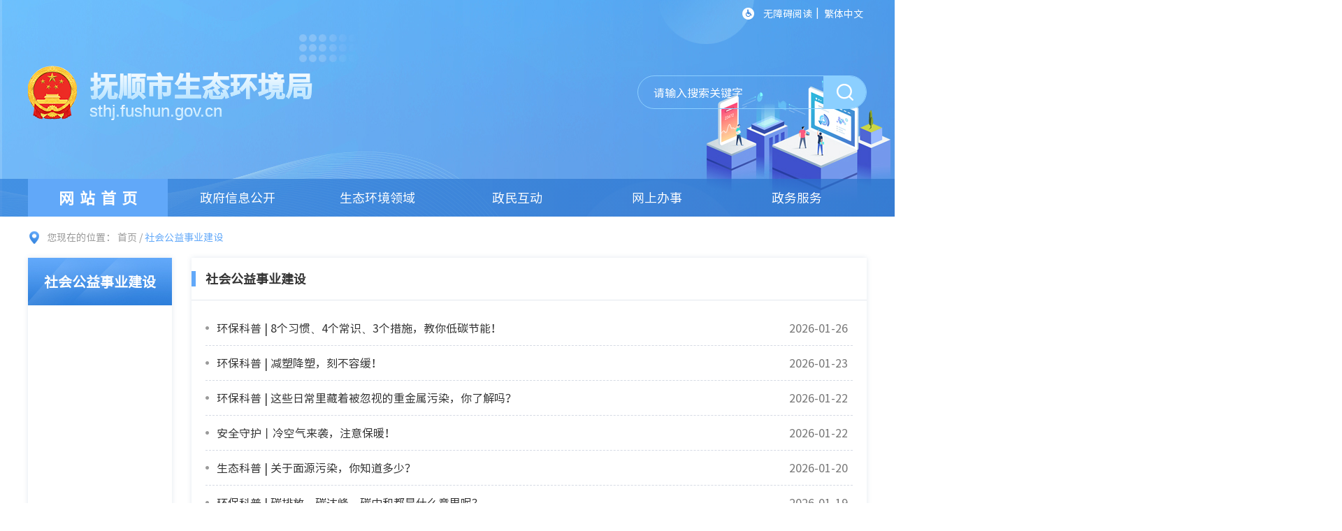

--- FILE ---
content_type: text/html; charset=utf-8
request_url: https://sthj.fushun.gov.cn/shgysyjs/moreinfo.html
body_size: 4064
content:
<!DOCTYPE html>
<html lang="zh-CN">

<head>
    <meta charset="UTF-8">
    <meta http-equiv="X-UA-Compatible" content="IE=Edge">
	<meta name="renderer" content="webkit">
	<meta name="SiteName" content="抚顺市生态环境局">
    <meta name="SiteDomain" content="sthj.fushun.gov.cn">
    <meta name="SiteIDCode" content="2104000014">
    <meta name="Description" content="抚顺市生态环境局">
    <meta name="Keywords" content="抚顺市生态环境局">
	
    <!-- 响应式设置 -->
    <!-- 页面css -->
    <link rel="stylesheet" href="/js/lib/chosen/chosen.css">
    <link rel="stylesheet" href="/js/lib/pagination/mricode.pagination.css">
    <link rel="stylesheet" href="/css/common.css">
    <link rel="stylesheet" href="/css/subcommon.css">
    <link rel="stylesheet" href="/css/moreinfo.css">
    <!-- jquery -->
    <script src="/js/lib/jquery.min.js"></script>
    <script src="/js/lib/pagination/mricode.pagination.js"></script>
    <!-- 页面标题 -->
     
            <title>社会公益事业建设_抚顺市生态环境局</title>
            <link rel="stylesheet" href="/css/webBuilderCommonGray.css"></head>

<body>
<div id="container">
    <!-- header -->
    <div id="header"></div>
    <div class="container">
        <div class="loc">
            您现在的位置：
            <a href="/" class="loc-href">首页</a>&nbsp;/&nbsp;<span class="loc-cur" id="viewGuid" value="cms_012"  value1="012" >社会公益事业建设</span></div>
        <div class="clearfix">
            <div class="sec-nav l box-shadow">
                <div class="sec-nav-tt">
                    社会公益事业建设</div>
                </div>
            <div class="sec-right l box-shadow">
                <div class="sec-right-tt">
                    社会公益事业建设</div>
                <div class="sec-right-box">
                    
                            <div>
                                <ul class="sec-right-list" id="list">
                                    
                            <li class="sec-right-item">
                                <a href="https://mp.weixin.qq.com/s/yx84Ob9GaPSe9q5lS-qt_Q" class="sec-right-name l" title="环保科普 | 8个习惯、4个常识、3个措施，教你低碳节能！" target="_blank">环保科普 | 8个习惯、4个常识、3个措施，教你低碳节能！</a>
                                <div class="r sec-right-time">2026-01-26</div>
                            </li>
                             
                            <li class="sec-right-item">
                                <a href="https://mp.weixin.qq.com/s/1gKkvVYL8g1UuV1julCvGA" class="sec-right-name l" title="环保科普 | 减塑降塑，刻不容缓！" target="_blank">环保科普 | 减塑降塑，刻不容缓！</a>
                                <div class="r sec-right-time">2026-01-23</div>
                            </li>
                             
                            <li class="sec-right-item">
                                <a href="https://mp.weixin.qq.com/s/a9mAx4VOv4f9t8Kd0hlr6Q" class="sec-right-name l" title="环保科普 | 这些日常里藏着被忽视的重金属污染，你了解吗？" target="_blank">环保科普 | 这些日常里藏着被忽视的重金属污染，你了解吗？</a>
                                <div class="r sec-right-time">2026-01-22</div>
                            </li>
                             
                            <li class="sec-right-item">
                                <a href="https://mp.weixin.qq.com/s/TJYN-Bfyroz-5aFeUJ8XmQ" class="sec-right-name l" title="安全守护丨冷空气来袭，注意保暖！" target="_blank">安全守护丨冷空气来袭，注意保暖！</a>
                                <div class="r sec-right-time">2026-01-22</div>
                            </li>
                             
                            <li class="sec-right-item">
                                <a href="https://mp.weixin.qq.com/s/arkl9FvE6Os69lKO8Nm3aQ" class="sec-right-name l" title="生态科普 | 关于面源污染，你知道多少？" target="_blank">生态科普 | 关于面源污染，你知道多少？</a>
                                <div class="r sec-right-time">2026-01-20</div>
                            </li>
                             
                            <li class="sec-right-item">
                                <a href="https://mp.weixin.qq.com/s/xCIPVvfs6cS80rvgM8UAIg" class="sec-right-name l" title="环保科普 | 碳排放、碳达峰、碳中和都是什么意思呢？" target="_blank">环保科普 | 碳排放、碳达峰、碳中和都是什么意思呢？</a>
                                <div class="r sec-right-time">2026-01-19</div>
                            </li>
                             
                            <li class="sec-right-item">
                                <a href="https://mp.weixin.qq.com/s/Cu_3Jw-vfcyKkAagzk44MA" class="sec-right-name l" title="环保科普丨别让垃圾回错“家” 解锁垃圾分类的正确打开方式→" target="_blank">环保科普丨别让垃圾回错“家” 解锁垃圾分类的正确打开方式→</a>
                                <div class="r sec-right-time">2026-01-16</div>
                            </li>
                             
                            <li class="sec-right-item">
                                <a href="https://mp.weixin.qq.com/s/kabLWbPiRzVynB3bYPttqA" class="sec-right-name l" title="环保科普丨践行垃圾分类，你我同心同行——垃圾分类知识宣传" target="_blank">环保科普丨践行垃圾分类，你我同心同行——垃圾分类知识宣传</a>
                                <div class="r sec-right-time">2026-01-15</div>
                            </li>
                             
                            <li class="sec-right-item">
                                <a href="https://mp.weixin.qq.com/s/LrxgkXwHuw1NxUpnmGlyRA" class="sec-right-name l" title="道路结冰，这份安全指南请收好!" target="_blank">道路结冰，这份安全指南请收好!</a>
                                <div class="r sec-right-time">2026-01-15</div>
                            </li>
                             
                            <li class="sec-right-item">
                                <a href="https://mp.weixin.qq.com/s/gqXcRVTOiE_w0-EeYnvPFg" class="sec-right-name l" title="【垃圾分类，从我做起】——垃圾分类知识普及" target="_blank">【垃圾分类，从我做起】——垃圾分类知识普及</a>
                                <div class="r sec-right-time">2026-01-14</div>
                            </li>
                             
                            <li class="sec-right-item">
                                <a href="https://mp.weixin.qq.com/s/TFsfHyElLInoQZF7PdmA8w" class="sec-right-name l" title="【知识科普】垃圾分类知识宣传——科普篇" target="_blank">【知识科普】垃圾分类知识宣传——科普篇</a>
                                <div class="r sec-right-time">2026-01-13</div>
                            </li>
                             
                            <li class="sec-right-item">
                                <a href="https://mp.weixin.qq.com/s/6315LXsEckNtvhmM8WkDxg" class="sec-right-name l" title="【环保科普】地球如何才能不“碳”气？" target="_blank">【环保科普】地球如何才能不“碳”气？</a>
                                <div class="r sec-right-time">2026-01-12</div>
                            </li>
                             
                            <li class="sec-right-item">
                                <a href="https://mp.weixin.qq.com/s/_fYZUP68BJ-3PiZmdvTfoQ" class="sec-right-name l" title="环保科普 | 这些常用物品可能会导致你接触有毒重金属！" target="_blank">环保科普 | 这些常用物品可能会导致你接触有毒重金属！</a>
                                <div class="r sec-right-time">2026-01-09</div>
                            </li>
                             
                            <li class="sec-right-item">
                                <a href="https://mp.weixin.qq.com/s/Tts-PNCrYZqxw7Ss7hBXAw" class="sec-right-name l" title="第八届“大地文心”生态文学征文启事" target="_blank">第八届“大地文心”生态文学征文启事</a>
                                <div class="r sec-right-time">2026-01-08</div>
                            </li>
                             
                            <li class="sec-right-item">
                                <a href="https://mp.weixin.qq.com/s/dmV_fjU6SWYuR1DTPxzLaQ" class="sec-right-name l" title="环保科普丨开启绿色生活 这份攻略请收好→" target="_blank">环保科普丨开启绿色生活 这份攻略请收好→</a>
                                <div class="r sec-right-time">2026-01-07</div>
                            </li>
                             
                            <li class="sec-right-item">
                                <a href="https://mp.weixin.qq.com/s/4fVXMnXcljsvXZPLT7A-lw" class="sec-right-name l" title="太阳能板的辐射有害健康？谣言！" target="_blank">太阳能板的辐射有害健康？谣言！</a>
                                <div class="r sec-right-time">2026-01-06</div>
                            </li>
                             
                            <li class="sec-right-item">
                                <a href="https://mp.weixin.qq.com/s/iLXcBm9LC8rtVR-C9lyHmA" class="sec-right-name l" title="岁末亲启：镜头里的美丽中国" target="_blank">岁末亲启：镜头里的美丽中国</a>
                                <div class="r sec-right-time">2026-01-04</div>
                            </li>
                             
                            <li class="sec-right-item">
                                <a href="https://mp.weixin.qq.com/s/BxITOTBOC9ohhMuR4BVGNw" class="sec-right-name l" title="别让垃圾回错“家” 解锁垃圾分类的正确打开方式→" target="_blank">别让垃圾回错“家” 解锁垃圾分类的正确打开方式→</a>
                                <div class="r sec-right-time">2025-12-30</div>
                            </li>
                             
                            <li class="sec-right-item">
                                <a href="https://mp.weixin.qq.com/s/oOKOWvcY7L-Tp5AJsR-24w" class="sec-right-name l" title="环保科普 | 环境与健康息息相关，这些知识你了解吗？" target="_blank">环保科普 | 环境与健康息息相关，这些知识你了解吗？</a>
                                <div class="r sec-right-time">2025-12-29</div>
                            </li>
                             
                            <li class="sec-right-item">
                                <a href="https://mp.weixin.qq.com/s/3zUYjRytemIOAVfggtSX_g" class="sec-right-name l" title="环保科普丨烟花爆竹危害多，禁燃禁放要记牢" target="_blank">环保科普丨烟花爆竹危害多，禁燃禁放要记牢</a>
                                <div class="r sec-right-time">2025-12-26</div>
                            </li>
                             </ul>
                                <!-- 分页 -->
                                
                                <div class="em-pager pager"></div>
                                <script>
                                    function getQueryString(name) {
                                        var reg = new RegExp("(^|&)" + name + "=([^&]*)(&|$)", "i");
                                        var r = window.location.search.substr(1).match(reg);
                                        if (r != null) return encodeURI(r[2]);
                                        return null;
                                    }

                                    var pageIndex= 0;
                                    if(getQueryString('pageIndex')){
                                        pageIndex=getQueryString('pageIndex')-1;
                                    }
                                    var is_iPd = navigator.userAgent.match(/(iPad|iPod|iPhone)/i) !== null;
                                    var is_mobi = navigator.userAgent.toLowerCase().match(/(ipod|iphone|android|coolpad|mmp|smartphone|midp|wap|xoom|symbian|j2me|blackberry|win ce)/i) !== null;
                                    // pc端
                                    var i = parseInt(1147)/parseInt(20);
                                    i = isDecimal(i) ? parseInt(i) + 1 : i;
                                    function isDecimal(i) {
                                        return parseInt(i) !== i;
                                    }
                                    var optionPc = {
                                        pageIndex: pageIndex,
                                        pageSize: 20,
                                        total: 1147,
                                        showJump: true,
                                        jumpBtnText: 'Go',
                                        pageBtnCount: 10,
                                        prevBtnText: "<",
                                        nextBtnText: ">",
                                        showFirstLastBtn: true,
                                        showInfo: true,
                                        showPageSizes: false,
                                        firstBtnText: "首页",
                                        lastBtnText: "尾页",
                                        infoFormat: '跳至'
                                    },
                                        // pad或手机端
                                        optionMobile = {
                                            pageIndex: pageIndex,
                                            pageSize: 20,
                                            total: 1147,
                                            pageBtnCount: 5,
                                            showFirstLastBtn: true,
                                            prevBtnText: '上一页',
                                            nextBtnText: '下一页',
                                            firstBtnText: "首页",
                                            lastBtnText: "尾页"
                                        };
                                    if (is_iPd || is_mobi) { //判断设备是否为pad或手机端
                                        $(".em-pager").pagination(optionMobile);
                                    } else {
                                        $(".em-pager").pagination(optionPc);
                                    }
                                    $(".em-pager").on("pageClicked", function (event, data) {
                                        if(data.pageIndex==0){
                                            window.location.href="/shgysyjs/moreinfo.html";
                                        }else if(data.pageIndex<100){
                                            window.location.href="/shgysyjs/"+(data.pageIndex+1)+".html";
                                        }else{
                                            window.location.replace("/shgysyjs/moreinfo.html?categoryNum=012&pageIndex="+(data.pageIndex+1));
                                        }
                                    }).on('jumpClicked', function (event, data) {
                                        if(data.pageIndex==0){
                                            window.location.href="/shgysyjs/moreinfo.html";
                                        }else if(data.pageIndex<100){
                                            window.location.href="/shgysyjs/"+(data.pageIndex+1)+".html";
                                        }else{
                                            window.location.replace("/shgysyjs/moreinfo.html?categoryNum=012&pageIndex="+(data.pageIndex+1));
                                        }
                                    });

                                </script>
                                </div>  
                            </div>
            </div>
        </div>
    </div>
    <!-- footer -->
    <div id="footer"></div>
</div>
    <script type="text/template" id="infolist">
        {{#infodata}}
            <li class="sec-right-item">
                <a href="{{infourl}}" class="sec-right-name l" title="{{title}}" target="_blank">{{title}}</a>
                <div class="r sec-right-time">{{infodate}}</div>
            </li>
        {{/infodata}}
    </script>
    <!-- 工具js -->
    <script src="/js/webBuilderCommon.js"></script>
    <script src="/js/js.cookie.min.js"></script>
    <script src="/js/Common.min.js"></script>
    <script src="/js/ABT/ABTLoad.js" charset="utf-8"></script>
    <script src="/js/lib/mustache.js"></script>
    <script type="text/javascript">
        if (webbuilder.getQueryString('categoryNum')) {
            var M = Mustache;
            webbuilder.getPageInfoList('subpagelist', function(data) {
                if (data.status == '1') {
                    for(var i=0;i<data.infodata.length;i++){
                        var day1 = new Date(data.infodata[i].infodate.replace("-","/"));
                        day1.setTime(day1.getTime());
                        var s1 = day1.getFullYear()+"-" + (day1.getMonth()+1) + "-" + day1.getDate();
                        data.infodata[i].infodate1 = day1.getFullYear()+"年"+(day1.getMonth()+1)+"月";
                        data.infodata[i].infodate2 = day1.getDate();
                    }
                    $('#list').html(M.render($('#infolist').html(), data));
                    for(var i=0;i<$(".infotitle").length;i++){
                        $(".infotitle").eq(i).attr("title",$(".infotitle").eq(i).text());
                    }
                }
            });
        }
    </script>
    <script src="/js/common.js"></script>
    <script src="/js/lib/chosen/chosen.min.js"></script>
    <script src="/js/lib/util.js"></script>
    <!-- 页面js -->
    <script src="/js/moreinfo.js"></script>
    <script src="/js/pageView.js"></script>
</body>

</html>


--- FILE ---
content_type: text/html; charset=utf-8
request_url: https://sthj.fushun.gov.cn/header.inc.html
body_size: 1770
content:
<img src="/images/header_bg1.jpg" style=" position: absolute;top: 0;" class="backimg">
<div class="header">
    <div class="header-top">
           <div class="container clearfix" style="position: relative;">
                <span style="float: left; margin-top: 10px;">
                <iframe allowtransparency="true" frameborder="0" width="220" height="28" scrolling="no" src="//tianqi.2345.com/plugin/widget/index.htm?s=3&z=1&t=1&v=0&d=1&bd=0&k=&f=&q=1&e=0&a=0&c=54353&w=317&h=28&align=left"></iframe>
				</span>
                <div class="r header-top-right">
                    <a href="javascript:toolbar.Function.show.mainMethod()" class="header-top-help"></a>
                    <a href="javascript:toolbar.Function.show.mainMethod()" class="header-top-eng">无障碍阅读</a>| 
                    <a href="javascript:StranBody(0)" id="StranLink" class="header-top-eng">繁体中文</a>
                    <script language="javascript" src="/js/language.js"></script>					
					<!--
					
							<a href="http://218.60.147.244/REG/" class="header-top-eng">登记表备案系统</a>
							-->					
                </div>
            </div>
      </div>
    <div class="container clearfix header-con">
        <div class="header-logo l">
            <h1 class="header-logo-tt" text="抚顺市生态环境局">抚顺市生态环境局</h1>
            <a href="http://sthj.fushun.gov.cn" class="header-logo-href"
               text="sthj.fushun.gov.cn">sthj.fushun.gov.cn</a>
        </div>
        <div class="header-search r">
            <input type="text" class="header-search-input l" placeholder="请输入搜索关键字" id="key">
            <button class="header-search-btn r" onClick="search()"></button>
        </div>
    </div>
    <div class="header-nav">
        <ul class="clearfix container">
            <li class="header-nav-list">
                <a href="/" class="header-nav-box active">网站首页</a>
            </li>
            <!--政务公开-->
            <li class="header-nav-list">
                <a href="/dynamic/zwgk/govInfoPub.html?categorynum=001" class="header-nav-box">政府信息公开</a>
            </li>
            <!--环境管理-->
            <li class="header-nav-list">
                
                        <a href="/hjgl/moreinfo.html" class="header-nav-box">生态环境领域</a>
                        <div class="header-child">
                    <ul class="container clearfix">
                        
								<li>
									<a href="/hjgl/002001/moreinfo.html" class="header-child-name">生态环保督察</a>
								</li>
								
								<li>
									<a href="/hjgl/002002/moreinfo.html" class="header-child-name">大气污染防治</a>
								</li>
								
								<li>
									<a href="/hjgl/002003/moreinfo.html" class="header-child-name">水污染防治</a>
								</li>
								
								<li>
									<a href="/hjgl/002004/moreinfo.html" class="header-child-name">水源环境监管</a>
								</li>
								
								<li>
									<a href="/hjgl/002005/moreinfo.html" class="header-child-name">自然生态保护</a>
								</li>
								
								<li>
									<a href="/hjgl/002006/moreinfo.html" class="header-child-name">土壤污染防治</a>
								</li>
								
								<li>
									<a href="/hjgl/002007/moreinfo.html" class="header-child-name">农业环境保护</a>
								</li>
								
								<li>
									<a href="/hjgl/002008/moreinfo.html" class="header-child-name">固体废物与化学品管理</a>
								</li>
								
								<li>
									<a href="/hjgl/002009/moreinfo.html" class="header-child-name">核与辐射管理</a>
								</li>
								</ul>
                </div>
            </li>
            <!--政民互动-->
            <li class="header-nav-list">
                
                        <a href="/zmhd/letter.html" class="header-nav-box">政民互动</a>
                        <div class="header-child">
                    <ul class="container clearfix">
                        
								<li>
									<a href="/zmhd/003001/letter.html" class="header-child-name">意见登记</a>
								</li>
								
								<li>
									<a href="/zmhd/003002/letterlist.html" class="header-child-name">意见回复</a>
								</li>
								
								<li>
									<a href="https://www.lnzwfw.gov.cn/8890/index" class="header-child-name">12345综合服务平台</a>
								</li>
								</ul>
                </div>
            </li>
            <!--网上办事-->
            <li class="header-nav-list">
                
                        <a href="/wsbs/moreinfo.html" class="header-nav-box">网上办事</a>
                        <div class="header-child">
                    <ul class="container clearfix">
                        
								<li>
									<a href="/wsbs/004001/moreinfo.html" class="header-child-name">办事指南</a>
								</li>
								
								<li>
									<a href="/wsbs/004002/moreinfo.html" class="header-child-name">下载专区</a>
								</li>
								
								<li>
									<a href="https://beian.china-eia.com/" class="header-child-name">环境影响评价登记表备案</a>
								</li>
								
								<li>
									<a href="http://113.44.237.94:81/index.html" class="header-child-name">抚顺市生态环境分区管控应用平台</a>
								</li>
								</ul>
                </div>

            </li>
            <!--政务服务-->
            <li class="header-nav-list">
                
                        <a href="http://zwfw.fushun.gov.cn/epoint-web-zwdt/fszwdt/pages/depttasklist/depttasklist.html?ouguid=0ffbcba6-3af1-417e-8d89-a6ef88aee168" class="header-nav-box">政务服务</a>
                        <div class="header-child">
                    <ul class="container clearfix">
                        </ul>
                </div>

            </li>
        </ul>

    </div>
</div>


--- FILE ---
content_type: text/html; charset=utf-8
request_url: https://sthj.fushun.gov.cn/footer.inc.html
body_size: 1077
content:
<div class="footer">
    <div class="clearfix container">
        <div class="footer-infor l">
            <ul class="footer-infor-list clearfix">
                <li>
                    <a href="/" class="footer-infor-box">首页</a>|
                </li>
                <li><a href="javascript:void(0)" class="footer-infor-box"
					onclick="SetHome(window.location.href)">设为首页</a>|</li>
                <li>
                    <a href="javascript:window.external.AddFavorite('http://sthj.fushun.gov.cn/', '抚顺市生态环境局')" class="footer-infor-box">加入收藏</a>
                </li>               
            </ul>
            <div>
                <span class="footer-infor-name">主办:抚顺市生态环境局</span>
                <span class="footer-infor-name">电话: 024-58289630</span>
            </div>
            <div>
                <a  class="footer-infor-name" href="https://beian.miit.gov.cn/#/Integrated/index" target="_blank">备案/许可证号:辽ICP备2022009793号-1</a>
                <span class="footer-infor-name">网站标识码: 2104000014</span>
            </div>
            <div>
                <a href="http://www.beian.gov.cn/portal/registerSystemInfo?recordcode=21041102000133" class="footer-infor-name">辽公安备案号: 21041102000133号</a>
            </div>
        </div>
        <div class="r footer-right r">
            <a onclick="Link('2104000014')" class="footer-right-error l"></a>
            <script type="text/javascript" language="javascript">
                //点击图标
                function Link(site_code) {
                    //获取该站点需要纠错页面的url地址
                    var url = getCurrUrl();
                    //跳转至纠错系统填写页面
                    window.open("http://pucha.kaipuyun.cn/exposure/jiucuo.html?site_code=" + site_code + "&url=" + encodeURIComponent(url));
                }
                //获取该站点需要纠错页面的url地址
                function getCurrUrl() {
                    var url = "";
                    if (parent !== window) {
                        try {
                            url = window.top.location.href;
                        } catch (e) {
                            url = window.top.document.referrer;
                        }
                    }
                    if (url.length == 0)
                        url = document.location.href;

                    return url;
                }
            </script>
        </div>
    </div>
</div>


--- FILE ---
content_type: text/html;charset=UTF-8
request_url: https://sthj.fushun.gov.cn/EWB-FRONT/rest/getOauthInfoAction/getNoUserAccessToken
body_size: 198
content:
{"controls":[],"custom":{"access_token":"c15b4420831dd5f2fbe2ede3d9f3ac3b","refresh_token":"574f6730863ff701f56df3d61756dbab"},"status":{"code":1,"state":"error","text":"操作成功","top":false,"url":""}}

--- FILE ---
content_type: text/html;charset=UTF-8
request_url: https://sthj.fushun.gov.cn/EWB-FRONT/rest/frontAppNotNeedLoginAction/addPageView
body_size: 143
content:
{"controls":[],"custom":{"viewCount":"9132"},"status":{"code":1,"state":"error","text":"操作成功","top":false,"url":""}}

--- FILE ---
content_type: text/html;charset=UTF-8
request_url: https://sthj.fushun.gov.cn/EWB-FRONT/rest/frontAppNotNeedLoginAction/getSiteViewCount
body_size: 150
content:
{"controls":[],"custom":{"siteViewCount":"2723622"},"status":{"code":1,"state":"error","text":"操作成功","top":false,"url":""}}

--- FILE ---
content_type: text/html;charset=UTF-8
request_url: https://sthj.fushun.gov.cn/EWB-FRONT/rest/frontAppNotNeedLoginAction/getSiteEveryDayViewCount
body_size: 155
content:
{"controls":[],"custom":{"siteEveryDayViewCount":"1351"},"status":{"code":1,"state":"error","text":"操作成功","top":false,"url":""}}

--- FILE ---
content_type: text/css
request_url: https://sthj.fushun.gov.cn/css/common.css
body_size: 3631
content:
@charset "UTF-8";
@font-face {
    font-family: "SourceHanSansCN-Regular";
    src: url("./fonts/SourceHanSansCN-Regular.woff") format("woff"), url("./fonts/SourceHanSansCN-Regular.ttf") format("truetype"), url("./fonts/SourceHanSansCN-Regular.eot") format("embedded-opentype");
}

@font-face {
    font-family: "SourceHanSansCN-Medium";
    src: url("./fonts/SourceHanSansCN-Medium.woff") format("woff"), url("./fonts/SourceHanSansCN-Medium.eot") format("embedded-opentype"), url("./fonts/SourceHanSansCN-Medium.ttf") format("truetype");
}


/* yui3 reset.css */

body,
div,
dl,
dt,
dd,
ul,
ol,
li,
h1,
h2,
h3,
h4,
h5,
h6,
pre,
code,
form,
fieldset,
legend,
input,
textarea,
p,
blockquote,
th,
td {
    margin: 0;
    padding: 0;
}

table {
    border-collapse: collapse;
    border-spacing: 0;
}

fieldset,
img {
    border: 0;
    vertical-align: top;
}

address,
caption,
cite,
code,
dfn,
th,
var {
    font-style: normal;
    font-weight: normal;
}

ol,
ul {
    list-style: none;
}

caption,
th {
    text-align: left;
}

h1,
h2,
h3,
h4,
h5,
h6 {
    font-size: 100%;
    font-weight: normal;
}

q:before,
q:after {
    content: "";
}

abbr,
acronym {
    border: 0;
    font-variant: normal;
}

sup {
    vertical-align: text-top;
}

sub {
    vertical-align: text-bottom;
}

input,
textarea,
select {
    font-family: inherit;
    font-size: inherit;
    font-weight: inherit;
    *font-size: 100%;
}

legend {
    color: #000;
}

iframe {
    display: block;
}


/* yui3 fonts */

body {
    color: #333;
    font-size: 14px;
    font-family: "SourceHanSansCN-Regular";
    min-width: 1240px;
}

select,
input,
button,
textarea {
    font: 99% arial, helvetica, clean, sans-serif;
}

table {
    font-size: inherit;
    font: 100%;
}

pre,
code,
kbd,
samp,
tt {
    font-family: monospace;
    *font-size: 108%;
    line-height: 100%;
}

a {
    text-decoration: none;
}

input,
button,
textarea {
    font-family: "SourceHanSansCN-Regular";
    border: 0;
    outline: 0;
}

input[type=text]::-ms-clear,
input[type=password]::-ms-reveal {
    display: none;
}

textarea::-webkit-input-placeholder,
input::-webkit-input-placeholder {
    color: #fff;
    font-size: 16px;
}

textarea::-moz-placeholder,
input::-moz-placeholder {
    color: #fff;
    font-size: 16px;
}

textarea:-moz-placeholder,
input:-moz-placeholder {
    color: #fff;
    font-size: 16px;
}

textarea:-ms-input-placeholder,
input:-ms-input-placeholder {
    color: #fff;
    font-size: 16px;
}

.placeholder {
    color: #fff;
    font-size: 16px;
}


/* utilities */

.center-block {
    display: block;
    margin-left: auto;
    margin-right: auto;
}

.clearfix {
    *zoom: 1;
}

.clearfix:before,
.clearfix:after {
    display: table;
    line-height: 0;
    content: "";
}

.clearfix:after {
    clear: both;
}

.l {
    float: left !important;
}

.r {
    float: right !important;
}

.hidden {
    display: none !important;
}

.invisible {
    visibility: hidden !important;
}

.trans {
    -webkit-transition: all 0.4s cubic-bezier(0.175, 0.885, 0.32, 1);
    transition: all 0.4s cubic-bezier(0.175, 0.885, 0.32, 1);
}

.text-overflow {
    overflow: hidden;
    white-space: nowrap;
    text-overflow: ellipsis;
}

* {
    -webkit-box-sizing: border-box;
    -moz-box-sizing: border-box;
    box-sizing: border-box;
}


/* 通用样式 */

.container {
    width: 1200px;
    margin: 0 auto;
}

table {
    width: 100%!important;
    table-layout: automatic;
    border-collapse: collapse;
}

    table tr, table td {
        border: 1px solid black;
    }

    table col:nth-child(7) {
        width: 200px!important;
    }

--- FILE ---
content_type: text/css
request_url: https://sthj.fushun.gov.cn/css/subcommon.css
body_size: 6113
content:
#header {
  height: 310px;
}

.bdl {
  display: none;
}

.header {
  height: 310px;
  /*background: url("../images/header_bg1.jpg") no-repeat center top;*/
}

.header-top {
  height: 40px;
  line-height: 40px;
  color: #fff;
  background-color: rgba(255, 255, 255, 0.2);
}

.header-top-date > .weather {
  padding-left: 15px;
}

.header-top-right {
  line-height: 35px;
}

.header-top-right > a {
  display: inline-block;
  margin: 0 5px;
  color: #fff;
  vertical-align: middle;
}

.header-top-right > a:hover {
  color: #2d7eda;
}

.header-top-code, .header-top-help {
  width: 17px;
  height: 17px;
  background-repeat: no-repeat;
}

.header-top-code {
  background-image: url("../images/header_icon1.png");
}

.header-top-help {
  background-image: url("../images/header_icon2.png");
}

.header-top-eng {
  margin-right: 5px;
}

.header-con {
  height: 216px;
}

.header-logo {
  margin-top: 54px;
  padding-left: 88px;
  height: 77px;
  background: url("../images/guohui.png") no-repeat left center;
  position: absolute;
}

.header-logo-tt {
  position: relative;
  padding-top: 5px;
  line-height: 48px;
  color: #fff;
  font-size: 40px;
  font-weight: bold;
  font-family: "SourceHanSansCN-Medium";
}

.header-logo .header-logo-tt:before,
.header-logo .header-logo-href:before {
  content: attr(text);
  position: absolute;
  z-index: 10;
  color: #b1e1ff;
  -webkit-mask: linear-gradient(to top, #fff, transparent);
}

.header-logo-href {
  display: block;
  position: relative;
  line-height: 23px;
  font-size: 24px;
  font-family: Arial;
  color: #fff;
}

.header-search {
  margin-top: 68px;
  width: 328px;
  padding-left: 22px;
  height: 48px;
  border: 1px solid #8bcfff;
  border-radius: 24px;
  overflow: hidden;
  position: relative;
}

.header-search-input {
  width: 230px;
  height: 46px;
  line-height: 46px;
  font-size: 16px;
  color: #fff;
  background: transparent;
  outline: none;
}

.header-search-btn {
  width: 61px;
  height: 46px;
  background: #8bcfff url("../images/header_search.png") no-repeat center;
  outline: none;
  border: none;
  cursor: pointer;
}

.header-search-btn:hover {
  background-color: #a2d9ff;
}

.header-nav {
  position: relative;
  height: 54px;
  background: rgba(45, 126, 218, 0.68);
  background: linear-gradient(to right, rgba(45, 126, 218, 0.68), rgba(40, 113, 202, 0.68));
  background: -moz-linear-gradient(left, rgba(45, 126, 218, 0.68), rgba(40, 113, 202, 0.68));
}

.header-nav-list {
  float: left;
  width: 16.66666%;
}

.header-nav-list:first-child .header-nav-box {
  padding-left: 8px;
  letter-spacing: 8px;
}

.header-nav-list:hover .header-child {
  display: block;
}

.header-nav-box {
  display: block;
  min-width: 150px;
  height: 54px;
  line-height: 54px;
  color: #fff;
  text-align: center;
  font-size: 18px;
}

.header-nav-box.active, .header-nav-box:hover {
  font-size: 22px;
  font-weight: bold;
  background-color: #61a8f9;
}

.header-child {
  display: none;
  position: absolute;
  top: 54px;
  left: 0;
  right: 0;
  padding: 10px 15px;
  background-color: #61a8f9;
  z-index: 99;
}

.header-child li {
  float: left;
  width: 20%;
}

.header-child-name {
  line-height: 30px;
  padding: 0 30px;
  color: #fff;
  font-size: 16px;
}

.header-child .header-child-name {
    transition: all 0.2s;
    display: block
}

.header-child .header-child-name:hover {
    transform: translateY(-5px);
}

.footer {
  height: 234px;
  background-color: #3d3d3d;
}

.footer-link {
  height: 63px;
  padding-top: 13px;
  border-bottom: 1px solid rgba(255, 255, 255, 0.3);
}

.footer-link-select {
  float: left;
  width: 32%;
  height: 37px;
  margin-right: 24px;
}

.footer-link-select:last-child {
  margin-right: 0;
}

.footer-link .ewb-sel {
  display: none;
  width: 100%;
  height: 37px;
  line-height: 37px;
  padding-left: 16px;
  border: none;
  background-color: #fff;
}

.footer-link .chosen-container {
  width: 100%;
  height: 37px;
  line-height: 37px;
}

.footer-link .chosen-container-single .chosen-single {
  padding: 0 0 0 16px;
  height: 37px;
  border: none;
  box-shadow: none;
  font-size: 16px;
  color: #666;
  border-radius: 5px;
}

.footer-link .chosen-container-single .chosen-default {
  color: #999;
}

.footer-link .chosen-container-single .chosen-single.cur {
  color: #333;
}

.footer-link .chosen-container-active.chosen-with-drop .chosen-single {
  border: none;
}

.footer-link .chosen-container-single .chosen-single span {
  margin-right: 30px;
  height: 37px;
  line-height: 37px;
}

.footer-link .chosen-container-single .chosen-single div {
  width: 30px;
  padding: 0;
}

.footer-link .chosen-container-single .chosen-single div b {
  width: 30px;
  height: 37px;
  background: url("../images/sel_ico.png") left center no-repeat;
}

.footer-link .chosen-container-active.chosen-with-drop .chosen-single div b {
  background: url("../images/sel_ico_cur.png") left center no-repeat;
}

.footer-link .chosen-container-single .chosen-drop {
  top: 37px;
  border: none;
  border-radius: 0;
}

.footer-link .chosen-container .chosen-search {
  display: none;
}

.footer-link .chosen-container .chosen-results {
  max-height: 180px;
  margin: 0;
  padding: 0;
  color: #676767;
}

.footer-link .chosen-container .chosen-results li {
  padding: 10px;
  line-height: 20px;
}

.footer-link .chosen-container .chosen-results li.highlighted {
  color: #fff;
  background-color: #0087ff;
}

.footer-infor {
  margin-top: 32px;
}

.footer-infor-list {
  margin-bottom: 7px;
  line-height: 16px;
  font-size: 16px;
  color: #fff;
}

.footer-infor-list li {
  float: left;
}

.footer-infor-list li:first-child .footer-infor-box {
  margin-left: 0;
}

.footer-infor-box {
  margin: 0 26px;
  font-size: 14px;
  color: #fff;
}

.footer-infor-name {
  margin-right: 35px;
  line-height: 30px;
  color: #fff;
}

.footer-right {
  margin-top: 54px;
}

.footer-right-icon {
  width: 48px;
  height: 59px;
  margin-right: 34px;
  background: url("../images/fooer_icon.png") no-repeat;
}

.footer-right-error {
  width: 110px;
  height: 55px;
  background: url("../images/error.png") no-repeat;
}


--- FILE ---
content_type: text/css
request_url: https://sthj.fushun.gov.cn/css/moreinfo.css
body_size: 5326
content:
@charset "UTF-8";

/**!
 * 首页
 * date:2021-07-28
 * author: wppei;
 */

.loc {
    padding: 17px 0 17px 27px;
    line-height: 25px;
    color: #999;
    background: url("../images/address_icon.png") no-repeat 2px center;
}

.loc-href {
    color: #999;
}

.loc-cur {
    color: #61a8f9;
}

.box-shadow {
    min-height: 1172px;
    margin-bottom: 45px;
    box-shadow: 0px 0px 7px 0px rgba(79, 113, 157, 0.16);
}

.sec-nav {
    width: 206px;
}

.sec-nav-tt {
    height: 68px;
    line-height: 68px;
    margin-bottom: 4px;
    text-align: center;
    color: #fff;
    font-size: 20px;
    font-weight: bold;
    background: url("../images/list_bg.jpg") no-repeat;
    background-size: 100% 100%;
}

.sec-nav .wb-tree {
    padding: 0 20px;
}

.sec-nav .wb-tree-items {
    padding-right: 5px;
    border-bottom: 1px dashed #d5dae4;
}

.sec-nav .wb-tree-items.active .sec-nav-box {
    color: #285fb2;
    font-weight: bold;
}

.sec-nav .wb-tree-items.hasChild .wb-tree-iconr {
    display: inline-block;
}

.sec-nav .wb-tree-items.current .wb-tree-tt {
    color: #285fb2;
    font-weight: bold;
}

.sec-nav .wb-tree-items.current .wb-tree-sub {
    display: block;
}

.sec-nav .wb-tree-items.current .wb-tree-iconr {
    background-image: url("../images/list_jiaoh.png");
}

.sec-nav .wb-tree-item.hasChild .wb-tree-icontr {
    display: inline-block;
}

.sec-nav .wb-tree-item.current .wb-tree-fours {
    display: block;
}

.sec-nav .wb-tree-item.current .wb-tree-icontr {
    background-image: url("../images/list_jiaoh.png");
}

.sec-nav .wb-tree-item.current .wb-tree-child {
    color: #285fb2;
}

.sec-nav .wb-tree-node {
    padding: 14px 0;
    font-size: 0;
    -webkit-text-size-adjust: none;
}

.sec-nav .wb-tree-tt {
    display: inline-block;
    width: calc(100% - 25px);
    line-height: 20px;
    padding-left: 27px;
    font-size: 16px;
    color: #333;
    vertical-align: middle;
    background: url("../images/public_dianh.png") no-repeat 7px center;
}

.sec-nav .wb-tree-iconr,
.sec-nav .wb-tree-icontr {
    display: none;
    width: 25px;
    height: 12px;
    background: url("../images/list_jiao.png") no-repeat right center;
    vertical-align: middle;
    cursor: pointer;
}

.sec-nav .wb-tree-sub {
    display: none;
    margin-top: 2px;
    border-radius: 5px;
    padding-bottom: 10px;
}

.sec-nav .wb-tree-sub .wb-tree-item:last-child {
    border-bottom: none;
}

.sec-nav .wb-tree-node1 {
    padding: 5px 15px 0 32px;
    font-size: 0;
    -webkit-text-size-adjust: none;
}

.sec-nav .wb-tree-child {
    display: inline-block;
    width: calc(100% - 25px);
    line-height: 20px;
    font-size: 14px;
    color: #6c727f;
    vertical-align: top;
}

.sec-nav .wb-tree-child.active {
    color: #c71c21;
}

.sec-nav .wb-tree-fours {
    display: none;
    padding: 5px 0;
}

.sec-nav .wb-tree-four {
    line-height: 16px;
    padding: 4px 20px 0 40px;
    font-size: 12px;
}

.sec-nav .wb-tree-four>a {
    color: #666;
}

.sec-nav .wb-tree-four>a.active {
    color: #285fb2;
}

.sec-nav-list {
    padding: 0 20px;
}

.sec-nav-item {
    height: 50px;
    line-height: 50px;
    font-size: 16px;
    border-bottom: 1px dashed #d5dae4;
}

.sec-nav-item.active .sec-nav-box,.sec-nav-item.current .sec-nav-box {
    color: #61a8f9;
    font-weight: bold;
}

.sec-nav-box {
    display: block;
    padding-left: 40px;
    color: #333;
    background: url("../images/public_dianh.png") no-repeat 17px center;
    overflow: hidden;
    white-space: nowrap;
    text-overflow: ellipsis;
}

.sec-nav-box:hover {
    color: #61a8f9;
    font-weight: bold;
}

.sec-right {
    width: calc(100% - 234px);
    margin-left: 28px;
}

.sec-right-tt {
    position: relative;
    height: 61px;
    padding-left: 20px;
    line-height: 60px;
    font-size: 18px;
    font-weight: bold;
    border-bottom: 1px solid #e3e8ef;
}

.sec-right-tt:before {
    content: " ";
    position: absolute;
    left: 0;
    top: 50%;
    width: 6px;
    height: 22px;
    transform: translateY(-50%);
    background-color: #61a8f9;
}

.sec-right-list {
    padding: 15px 20px 0;
}

.sec-right-item {
    height: 50px;
    padding: 0 7px 0 16px;
    line-height: 48px;
    font-size: 16px;
    border-bottom: 1px dashed #d5dae4;
    background: url("../images/public_dian.png") no-repeat left center;
}

.sec-right-item:hover {
    background-image: url("../images/public_dianh.png");
}

.sec-right-item:hover .sec-right-name,
.sec-right-item:hover .sec-right-time {
    color: #61a8f9;
}

.sec-right-time {
    width: 150px;
    text-align: right;
    color: #777;
}

.sec-right-name {
    width: calc(100% - 151px);
    color: #333;
    font-size: 16px;
    overflow: hidden;
    white-space: nowrap;
    text-overflow: ellipsis;
}

.pager {
    margin-top: 45px;
    margin-bottom: 25px;
}

.m-pagination-jump{
    margin-left: 36px;
}

.m-pagination-info{
    margin-left: -121px;
}

.ewb-info-hd {
    height: 40px;
    line-height: 40px;
    font-size: 18px;
    font-weight: bold;
    padding-left: 10px;
    border-bottom: 2px solid #61a8f9;
    margin:15px 20px 0px 20px;
}

.ewb-info-hd a {
    color: #333;
}

.ewb-article-info{
    margin: 20px;
}

table {
    table-layout: automatic;
    border-collapse: collapse;
}

    table tr, table td {
        border: 1px solid black;
    }


--- FILE ---
content_type: application/javascript; charset=utf-8
request_url: https://sthj.fushun.gov.cn/js/webBuilderCommon.js
body_size: 48336
content:
var siteInfo = {"siteGuid":"3373428a-5c73-4318-83c9-32cf98fea0d3","projectName":"/EWB-FRONT","webVersion":"5.0","vname":"/hbj","tempVersion":"20211029085735"}
if (!window.webbuilder) {
    window.webbuilder = {};
}
function checkJson(custom) {
    if (custom != "") {
        if (typeof custom == 'string') {
            backData = $.parseJSON(custom);
        } else {
            backData = custom;
        }
    }
    else
        backData = $.parseJSON("{}");
    return backData;
}

jQuery.extend(webbuilder, (function (win, $) {
    return {
        // 更新访问量并返回当前访问量
    	addPageView: function (viewGuid, callback) {
            var str = {"siteGuid": siteInfo.siteGuid,"viewGuid": viewGuid};
			Util.ajax({
				url: siteInfo.projectName + "/rest/frontAppNotNeedLoginAction/addPageView",
				data: str,
				success: function(msg) {
					callback(checkJson(msg.custom));
				}
			}, true);
        },
        
        // 更新referrer和useragent
        addReferrer: function (referrer,host,useragent, callback) {
            var str = {"siteGuid": siteInfo.siteGuid,"referrer": referrer,"host": host,"useragent":useragent};
			Util.ajax({
				url: siteInfo.projectName + "/rest/frontAppNotNeedLoginAction/addReferrer",
				data: str,
				success: function(msg) {
					callback(checkJson(msg.custom));
				}
			}, true);
        },

        //更新访问用户
        addSiteVisiter: function (userGuid, callback) {
            var str = {"siteGuid": siteInfo.siteGuid,"userGuid": userGuid};
			Util.ajax({
				url: siteInfo.projectName + "/rest/frontAppNotNeedLoginAction/addSiteVisiter",
				data: str,
				success: function(msg) {
					callback(checkJson(msg.custom));
				}
			}, true);
        },

        // 获取总访问量
        getSiteViewCount: function (callback) {
            var str = {"siteGuid": siteInfo.siteGuid};
			Util.ajax({
				url: siteInfo.projectName + "/rest/frontAppNotNeedLoginAction/getSiteViewCount",
				data: str,
				success: function(msg) {
					callback(checkJson(msg.custom));
				}
			}, true);
        },
        
        // 获取站点每日访问量
        getSiteEveryDayViewCount: function (callback) {
            var str = {"siteGuid": siteInfo.siteGuid};
			Util.ajax({
				url: siteInfo.projectName + "/rest/frontAppNotNeedLoginAction/getSiteEveryDayViewCount",
				data: str,
				success: function(msg) {
					callback(checkJson(msg.custom));
				}
			}, true);
        },

        // 根据访问量排序获取信息
        getCateInfoOrderByViewCount: function (categoryNum, length,systemName, callback) {
            var str = {"siteGuid": siteInfo.siteGuid,"categoryNum": categoryNum,"length": length,"systemName": systemName};
			Util.ajax({
				url: siteInfo.projectName + "/rest/frontAppNotNeedLoginAction/getCateInfoOrderByViewCount",
				data: str,
				success: function(msg) {
					callback(checkJson(msg.custom.hotInfoList));
				}
			}, true);
        },

        // 获取验证码
        getVerificationCode: function (width, height, codeNum, interferenceLine, codeGuid, callback) {
        	var str = {"width": width,"height": height,"codeNum": codeNum,"interferenceLine": interferenceLine,"codeGuid": codeGuid};
			Util.ajax({
				url: siteInfo.projectName + "/rest/frontAppNotNeedLoginAction/getVerificationCode",
				data: str,
				success: function(msg) {
					callback(checkJson(msg.custom));
				}
			}, true);
        },
        
        // 获取sm2加密码
        getSecuritysm2EncodePubk: function (callback) {
        	var str = {};
			Util.ajax({
				url: siteInfo.projectName + "/rest/frontAppNotNeedLoginAction/getSecuritysm2EncodePubk",
				data: str,
				success: function(msg) {
					callback(checkJson(msg.custom));
				}
			}, true);
        },

        // 用户登陆
        registeredUserLogin: function (userAccount, userPwd, verificationCode, verificationGuid, rememberMeMark, beforePageUrl, callback) {
        	var str = {"userAccount": userAccount,"userPwd": userPwd,"verificationCode": verificationCode,"verificationGuid": verificationGuid,"rememberMeMark": rememberMeMark,"beforePageUrl": beforePageUrl};
        	Util.ajax({
				url: siteInfo.projectName + "/rest/frontAppNotNeedLoginAction/registeredUserLogin",
				data: str,
				success: function(msg) {
					callback(checkJson(msg.custom));
				}
			}, true);
        },

        // 用户登出
        registeredUserLogout: function (callback) {
        	Util.ajax({
                url: siteInfo.projectName + "/rest/frontAppNeedLoginAction/registeredUserLogout",
                type: "post",
                dataType: "json",
                cache: false,
                success: function(msg) {
					callback(checkJson(msg.custom));
				}
			}, true);
        },
        
     // 论坛登出
        BBSloginout: function (callback) {
        	Util.ajax({
                    url: siteInfo.projectName + "/rest/frontAppNotNeedLoginAction/BBSloginout",
                    type: "post",
                    dataType: "json",
                    cache: false,
                    success:function (msg) {
                    callback(checkJson(msg.custom));
                }
        	}, true);
        },


        // 注册用户
        registerUser: function (userAccount, userPwd, userType, mobile, userEmail,code, callback) {
        	var str = {"userAccount": userAccount,"userPwd": userPwd,"userType": userType,"mobile": mobile,"userEmail": userEmail,"code": code};
			Util.ajax({
				url: siteInfo.projectName + "/rest/frontAppNotNeedLoginAction/registerUser",
				data: str,
				success: function(msg) {
					callback(checkJson(msg.custom));
				}
			}, true);
        },

        // 获取注册用户类型
        getRegisteredUserTypeList: function (callback) {
        	Util.ajax({
				url: siteInfo.projectName + "/rest/frontAppNotNeedLoginAction/getRegisteredUserTypeList",
				success: function(msg) {
					callback(checkJson(msg.custom));
				}
			}, true);
        },


        // 用户信息收藏
        collectInsert: function (infoTitle, infoUrl, infoID, callback) {
            Util.ajax({
				url: siteInfo.projectName + "/rest/frontAppNeedLoginAction/collectInsert",
				data: {"siteGuid": siteInfo.siteGuid,"infoTitle": infoTitle,"infoUrl": infoUrl,"infoID": infoID},
				success: function(msg) {
					callback(checkJson(msg.custom));
				}
			}, false);
        },

        // 获取用户收藏信息
        getUserCollect: function (callback) {
            Util.ajax({
				url: siteInfo.projectName + "/rest/frontAppNeedLoginAction/getUserCollect",
				success: function(msg) {
					callback(checkJson(msg.custom.collectList));
				}
			}, false);
        },

        // 删除收藏信息
        deleteCollect: function (collectGuid, callback) {
            Util.ajax({
				url: siteInfo.projectName + "/rest/frontAppNeedLoginAction/deleteCollect",
				data: {"collectGuid": collectGuid},
				success: function(msg) {
					callback(checkJson(msg.custom));
				}
			}, false);
        },

        // 提交评论
        submitInfoFeedBack: function (nickName, anonymous, pjfs, plContent, imgGuid, yzm, loginID, infoId, categoryNum, callback) {
        	var str = {"siteGuid": siteInfo.siteGuid,"nickName": nickName,"anonymous": anonymous,"pjfs": pjfs,"plContent": plContent,"imgGuid": imgGuid,"yzm": yzm,"infoId": infoId,"categoryNum": categoryNum};
			Util.ajax({
				url: siteInfo.projectName + "/rest/frontAppNotNeedLoginAction/submitInfoFeedBack",
				data: str,
				success: function(msg) {
					callback(checkJson(msg.custom));
				}
			}, true);
        },

        // 获取评论列表
        getInfofeedback: function (infoid, categorynum, pageIndex, pageSize, callback) {
        	var str = {"siteGuid": siteInfo.siteGuid,"infoid": infoid,"categorynum": categorynum,"pageIndex": pageIndex,"pageSize": pageSize};
			Util.ajax({
				url: siteInfo.projectName + "/rest/frontAppNotNeedLoginAction/getInfofeedback",
				data: str,
				success: function(msg) {
					callback(checkJson(msg.custom));
				}
			}, true);
        },

        // 获取评论数
        getInfofeedbackCount: function (infoid, categorynum, callback) {
        	var str = {"siteGuid": siteInfo.siteGuid,"infoid": infoid,"categorynum": categorynum};
			Util.ajax({
				url: siteInfo.projectName + "/rest/frontAppNotNeedLoginAction/getInfofeedbackCount",
				data: str,
				success: function(msg) {
					callback(checkJson(msg.custom.count));
				}
			}, true);
        },

        // 在线投票
        onlineVote: function ( voteId, options, callback) {
        	var str = {"siteGuid": siteInfo.siteGuid,"voteId": voteId,"options": options};
			Util.ajax({
				url: siteInfo.projectName + "/rest/frontAppNotNeedLoginAction/onlineVote",
				data: str,
				success: function(msg) {
					callback(checkJson(msg.custom));
				}
			}, true);
        },

        // 获取投票信息
        getNewVoteCount: function (voteId, callback) {
        	var str = {"siteGuid": siteInfo.siteGuid,"voteId": voteId};
			Util.ajax({
				url: siteInfo.projectName + "/rest/frontAppNotNeedLoginAction/getNewVoteCount",
				data: str,
				success: function(msg) {
					callback(checkJson(msg.custom.voteList));
				}
			}, true);
        },

        // 网上调查统计结果
        selectQResult: function (QID, callback) {
            var str = {"siteGuid": siteInfo.siteGuid,"QID": QID};
			Util.ajax({
				url: siteInfo.projectName + "/rest/frontAppNotNeedLoginAction/selectQResult",
				data: str,
				success: function(msg) {
					callback(checkJson(msg.custom.sub));
				}
			}, true);
        },

        // 网上调查提交
        vote: function (options, contents, questionnaireId, yzm, imgguid, isIe8,callback) {
            var str = {"siteGuid": siteInfo.siteGuid,"options": options,"contents": contents,"questionnaireId": questionnaireId,"yzm": yzm,"imgguid": imgguid,"isIe8":isIe8};
			Util.ajax({
				url: siteInfo.projectName + "/rest/frontAppNotNeedLoginAction/vote",
				data: str,
				success: function(msg) {
					callback(checkJson(msg.custom));
				}
			}, true);
        },

        // 获取首页面的在线访谈记录
        getZxftInfoList: function(callback) {
			Util.ajax({
				url: siteInfo.projectName + "/rest/frontAppNotNeedLoginAction/getZxftInfoList",
				data: {"siteGuid": siteInfo.siteGuid},
				success: function(msg) {
					callback(checkJson(msg.custom));
				}
			}, true);
        },

        // 根据栏目名称模糊查询并返回所有父栏目
        getFullLikeCate: function (categoryName, callback) {
            Util.ajax({
				url: siteInfo.projectName + "/rest/frontAppNotNeedLoginAction/getFullLikeCate",
				data: {"siteGuid": siteInfo.siteGuid,"categoryName": categoryName},
				success: function(msg) {
					callback(checkJson(msg.custom.cateList));
				}
			}, true);
        },

        // 根据栏目号获取信息标题列表
        getTitleListByCategoryNum: function (categoryNum, length, callback) {
            Util.ajax({
				url: siteInfo.projectName + "/rest/frontAppNotNeedLoginAction/getTitleListByCategoryNum",
				data: {"siteGuid": siteInfo.siteGuid,"categoryNum": categoryNum,"length": length},
				success: function(msg) {
					callback(checkJson(msg.custom.titleList));
				}
			}, true);
        },

        // 获取栏目头条信息正文
        getCateTopInfoContent: function (categoryNum, callback) {
            Util.ajax({
				url: siteInfo.projectName + "/rest/frontAppNotNeedLoginAction/getCateTopInfoContent",
				data: {"siteGuid": siteInfo.siteGuid,"categoryNum": categoryNum},
				success: function(msg) {
					callback(checkJson(msg.custom));
				}
			}, true);
        },

        // 获取信息详情
        getInfoByID: function (infoID, callback) {
            Util.ajax({
				url: siteInfo.projectName + "/rest/frontAppNotNeedLoginAction/getInfoByID",
				data: {"siteGuid": siteInfo.siteGuid,"infoID": infoID},
				success: function(msg) {
					callback(checkJson(msg.custom));
				}
			}, true);
        },
        // 获取百度oauth认证token
        getBaiduToken: function (infoID, callback) {
        	Util.ajax({
        		url: siteInfo.projectName + "/rest/frontAppNotNeedLoginAction/getBaiduToken",
        		success: function(msg) {
        			callback(checkJson(msg.custom.result));
        		}
        	}, true);
        },
        // 获取信箱组别列表
        getLetterGroupList: function(groupNumbers,callback) {
        	var str = {"siteGuid": siteInfo.siteGuid,"groupNumbers": groupNumbers};
			Util.ajax({
				url: siteInfo.projectName + "/rest/frontAppNotNeedLoginAction/getLetterGroupList",
				data: str,
				success: function(msg) {
					callback(checkJson(msg.custom.groupList));
				}
			}, true);
        },
        // 获取信箱下拉列表
        getLetterBoxs: function (groupGuid,callback) {
        	var str = {"siteGuid": siteInfo.siteGuid,"groupGuid": groupGuid};
			Util.ajax({
				url: siteInfo.projectName + "/rest/frontAppNotNeedLoginAction/getLetterBoxList",
				data: str,
				success: function(msg) {
					callback(checkJson(msg.custom.boxs));
				}
			}, true);
        },
        // 获取信件类别下拉列表
        getLetterTypes: function (boxGuid, callback) {
			Util.ajax({
				url: siteInfo.projectName + "/rest/frontAppNotNeedLoginAction/getLetterTypes",
				data: {"siteGuid": siteInfo.siteGuid, "boxGuid": boxGuid},
				success: function(msg) {
					callback(checkJson(msg.custom.types));
				}
			}, true);
        },
        // 咨询投诉信件提交
        letterPost: function (postUserName, tel, sex, email, address, subject, content, yzm, imgGuid, boxGuid, pwd, consultType, isUserAllowedPublish, submitTimes, callback) {
        	var str = {"siteGuid": siteInfo.siteGuid,"postUserName": postUserName,"tel": tel,"sex": sex,"email": email,"address": address,"subject": subject,"content": content,"yzm": yzm,"imgGuid": imgGuid,"boxGuid": boxGuid,"pwd": pwd,"consultType": consultType,"isUserAllowedPublish": isUserAllowedPublish,"submitTimes": submitTimes};
			Util.ajax({
				url: siteInfo.projectName + "/rest/frontAppNotNeedLoginAction/letterPost",
				data: str,
				success: function(msg) {
					callback(checkJson(msg.custom));
				}
			}, true);
        },
        // 获取信件列表
        getLetterList: function (cNum, cPwd, group, pageIndex, pageSize, callback) {
        	var str = {"siteGuid": siteInfo.siteGuid,"cNum": cNum,"cPwd": cPwd,"group": group,"pageIndex": pageIndex,"pageSize": pageSize};
			Util.ajax({
				url: siteInfo.projectName + "/rest/frontAppNotNeedLoginAction/getLetterList",
				data: str,
				success: function(msg) {
					callback(checkJson(msg.custom));
				}
			}, true);
        },
        // 咨询投诉信件详情
        getLetterDetail: function (infoGuid, callback) {
        	var str = {"siteGuid": siteInfo.siteGuid,"infoGuid": infoGuid};
			Util.ajax({
				url: siteInfo.projectName + "/rest/frontAppNotNeedLoginAction/getLetterDetail",
				data: str,
				success: function(msg) {
					callback(checkJson(msg.custom.data));
				}
			}, true);
        },
        // 咨询投诉满意度列表
        getSatisfaction: function (callback) {
			Util.ajax({
				url: siteInfo.projectName + "/rest/frontAppNotNeedLoginAction/getSatisfaction",
				success: function(msg) {
					callback(checkJson(msg.custom.mydList));
				}
			}, true);
        },
        // 咨询投诉满意度评价
        letterComment: function (myd,pwd,infoGuid, callback) {
        	var str = {"siteGuid": siteInfo.siteGuid,"myd": myd,"pwd": pwd,"infoGuid": infoGuid};
			Util.ajax({
				url: siteInfo.projectName + "/rest/frontAppNotNeedLoginAction/letterComment",
				data: str,
				success: function(msg) {
					callback(checkJson(msg.custom));
				}
			}, true);
        },
        // 获取招投标栏目信息发布数量
        getZTBCategoryInfoCount: function (categoryNum,callback) {
			Util.ajax({
				url: siteInfo.projectName + "/rest/frontAppNotNeedLoginAction/getZTBCategoryInfoCount",
				data: {"siteGuid": siteInfo.siteGuid,"categoryNum": categoryNum},
				success: function(msg) {
					callback(checkJson(msg.custom));
				}
			}, true);
        },
      
        initGovDept:function(callback){
        	Util.ajax({
				url: siteInfo.projectName + "/rest/frontAppNotNeedLoginAction/initGovDept",
				data: {"parentDeptCode": ""},
				success: function(msg) {
					callback(checkJson(msg.custom));
				}
			}, true);
        },
        	 
        addPersonalApply:function(param, callback){
        	Util.ajax({
				url: siteInfo.projectName + "/rest/frontAppNotNeedLoginAction/addPersonalApply",
				data: {"params": param},
				success: function(msg) {
					callback(checkJson(msg.custom));
				}
			}, true);
        },

    	//合并依申请公开接口
        addApply:function(param, callback){
        	param.siteGuid = siteInfo.siteGuid;
        	Util.ajax({
				url: siteInfo.projectName + "/rest/frontAppNotNeedLoginAction/addApply",
				data: param,
				success: function(msg) {
					callback(checkJson(msg.custom));
				}
			}, true);
        },
        
        getApplyResult:function (YZM, imageguid, applyflown, searchPwd, callback){
    		Util.ajax({
				url: siteInfo.projectName + "/rest/frontAppNotNeedLoginAction/getApplyResult",
				data: {"siteGuid": siteInfo.siteGuid,"applyflown":applyflown,"searchPwd": searchPwd,"YZM":YZM,"imageguid":imageguid},
				success: function(msg) {
					callback(checkJson(msg.custom));
				}
			}, true);
        },
        //获取在线访谈前台展示列表
        getOnlineInterviewList:function(type, pageIndex, pageSize,callback){
    		Util.ajax({
				url: siteInfo.projectName + "/rest/frontAppNotNeedLoginAction/getOnlineInterviewList",
				data: {"siteGuid": siteInfo.siteGuid,"type": type,"pageIndex": pageIndex,"pageSize": pageSize},
				success: function(msg) {
					callback(checkJson(msg.custom));
				}
			}, true);
		},
		//获取在线访谈详细信息
		getMeetInfo:function(meetingGuid, callback){
    		Util.ajax({
				url: siteInfo.projectName + "/rest/frontAppNotNeedLoginAction/getMeetInfo",
				data: {"siteGuid": siteInfo.siteGuid,"meetingGuid": meetingGuid},
				success: function(msg) {
					callback(checkJson(msg.custom));
				}
			}, true);
		},
		//获取在线访谈精彩瞬间图片
		getMeetSpecialPic:function(meetingGuid,callback){
    		Util.ajax({
				url: siteInfo.projectName + "/rest/frontAppNotNeedLoginAction/getMeetSpecialPic",
				data: {"siteGuid": siteInfo.siteGuid,"meetingGuid": meetingGuid},
				success: function(msg) {
					callback(checkJson(msg.custom.picList));
				}
			}, true);
		},
		//获取在线访谈初始化问答
		getMeetAskList:function(meetingGuid,callback){
    		Util.ajax({
				url: siteInfo.projectName + "/rest/frontAppNotNeedLoginAction/getMeetAskList",
				data: {"siteGuid": siteInfo.siteGuid,"meetingGuid": meetingGuid},
				success: function(msg) {
					callback(checkJson(msg.custom.askList));
				}
			}, true);
		},
		//获取在线访谈问题提交
		meetAskPost:function(meetingGuid, userName, askContent, callback){
    		Util.ajax({
				url: siteInfo.projectName + "/rest/frontAppNotNeedLoginAction/meetAskPost",
				data: {"siteGuid": siteInfo.siteGuid,"meetingGuid": meetingGuid,"userName": userName,"askContent": askContent},
				success: function(msg) {
					callback(checkJson(msg.custom));
				}
			}, true);
		},
		//用户注册，发送手机验证码
		sendSmsValidateCode:function(phone, callback){
			var str = {"phone": phone};
			Util.ajax({
				url: siteInfo.projectName + "/rest/frontAppNotNeedLoginAction/sendSmsValidateCode",
				data: str,
				success: function(msg) {
					callback(checkJson(msg.custom));
				}
			}, true);
		},
		//前台用户访问量统计，供智能推送使用
		visitStatistics:function(infoId){
    		var str = {"siteGuid": siteInfo.siteGuid,"infoId": infoId};
			Util.ajax({
				url: siteInfo.projectName + "/rest/frontAppNotNeedLoginAction/visitStatistics",
				data: str,
				success: function(msg) {
				}
			}, true);
		},
		//获取���台用户智能推送列表
		getSmartPushList:function(callback){
			Util.ajax({
				url: siteInfo.projectName + "/rest/frontAppNeedLoginAction/getSmartPushList",
				data: {"siteGuid": siteInfo.siteGuid},
				success: function(msg) {
					callback(checkJson(msg.custom));
				}
			}, false);
		},
		//获取前台用户智能推送列表
		getCategorySubscribeList:function(type, callback){
			Util.ajax({
				url: siteInfo.projectName + "/rest/frontAppNeedLoginAction/getCategorySubscribeList",
				data: {"siteGuid": siteInfo.siteGuid, "type": type},
				success: function(msg) {
					callback(checkJson(msg.custom.cateList));
				}
			}, false);
		},
		//获取前台用户订阅栏目信息列表
		getMySubscribeList:function(type,pageIndex, pageSize, callback){
			Util.ajax({
				url: siteInfo.projectName + "/rest/frontAppNeedLoginAction/getMySubscribeList",
				data: {"siteGuid": siteInfo.siteGuid,"type": type,"pageIndex": pageIndex,"pageSize": pageSize},
				success: function(msg) {
					callback(checkJson(msg.custom));
				}
			}, false);
		},
		//定制我的栏目
		subscribeMyCategory:function(selectValue, type, callback){
			Util.ajax({
				url: siteInfo.projectName + "/rest/frontAppNeedLoginAction/subscribeMyCategory",
				data: {"siteGuid": siteInfo.siteGuid,"type": type,"selectValue": selectValue},
				success: function(msg) {
					callback(checkJson(msg.custom));
				}
			}, false);
		},
		//获取前台用户中心消息
		getMessageCenterList:function(pageIndex, pageSize, callback){
			Util.ajax({
				url: siteInfo.projectName + "/rest/frontAppNeedLoginAction/getMessageCenterList",
				data: {"siteGuid": siteInfo.siteGuid,"pageIndex": pageIndex,"pageSize": pageSize},
				success: function(msg) {
					callback(checkJson(msg.custom));
				}
			}, false);
		},
		//点击查看用户中心消息后修改阅读状态
		modifyMsgStatus:function(msgGuid, callback){
			Util.ajax({
				url: siteInfo.projectName + "/rest/frontAppNeedLoginAction/modifyMsgStatus",
				data: {"siteGuid": siteInfo.siteGuid,"msgGuid": msgGuid},
				success: function(msg) {
					callback(checkJson(msg.custom));
				}
			}, false);
		},
		//删除用户中心消息
		deleteMessageCenterMsg: function (rowguid, callback) {
			Util.ajax({
				url: siteInfo.projectName + "/rest/frontAppNeedLoginAction/deleteMessageCenterMsg",
				data: {"siteGuid": siteInfo.siteGuid,"rowguid": rowguid},
				success: function(msg) {
					callback(checkJson(msg.custom));
				}
			}, false);
        },
        //获取前台用户中心依申请公开列表
        getMyDependApplyList: function (searchPwd, type, keyWord, pageIndex, pageSize, callback) {
        	Util.ajax({
				url: siteInfo.projectName + "/rest/frontAppNeedLoginAction/getMyDependApplyList",
				data: {"siteGuid": siteInfo.siteGuid,"searchPwd": searchPwd,"type": type,"keyWord": keyWord,"pageIndex": pageIndex,"pageSize": pageSize},
				success: function(msg) {
					callback(checkJson(msg.custom));
				}
			}, false);
        },
        // 我的咨询投诉信件列表
        getMyLetterList: function (group, pageIndex, pageSize, callback) {
        	Util.ajax({
				url: siteInfo.projectName + "/rest/frontAppNeedLoginAction/getMyLetterList",
				data: {"siteGuid": siteInfo.siteGuid,"group": group,"pageIndex": pageIndex,"pageSize": pageSize},
				success: function(msg) {
					callback(checkJson(msg.custom));
				}
			}, false);
        },
        // 最新咨询投诉信件列表
        getLetterListByCondition: function (subject, postName, replyContent, content,startTime,endTime,group, pageIndex, pageSize, callback) {
        	var str = {"siteGuid": siteInfo.siteGuid,"subject": subject,"postName": postName,"replyContent": replyContent,"content": content,"startTime": startTime,"endTime": endTime,"group": group,"pageIndex": pageIndex,"pageSize": pageSize};
			Util.ajax({
				url: siteInfo.projectName + "/rest/frontAppNotNeedLoginAction/getLetterListByCondition",
				data: str,
				success: function(msg) {
					callback(checkJson(msg.custom));
				}
			}, true);
        },
        //获取我的账户信息
        getAccountsInfo: function (callback) {
        	Util.ajax({
				url: siteInfo.projectName + "/rest/frontAppNeedLoginAction/getAccountsInfo",
				success: function(msg) {
					callback(checkJson(msg.custom));
				}
			}, false);
        },
        //修改我的账户信息
        modifyAccountsInfo: function (userAccount, displayName, userType, mobile, userEmail, callback) {
        	Util.ajax({
				url: siteInfo.projectName + "/rest/frontAppNeedLoginAction/modifyAccountsInfo",
				data: {"userAccount": userAccount,"displayName": displayName,"userType": userType,"mobile": mobile,"userEmail": userEmail},
				success: function(msg) {
					callback(checkJson(msg.custom));
				}
			}, false);
        },
        //信息公开获取机构
		getXxgkDept: function (url, callback) {
			Util.ajax({
				url: siteInfo.projectName + "/rest/frontAppNeedLoginAction/getXxgkDept",
				data: {"siteGuid": siteInfo.siteGuid, "url": url},
				success: function(msg) {
					callback(checkJson(msg.custom));
				}
			}, false);
        },
        
        
		///////////////////////////////////////////////////////////////////////////////////////////////////////////////////////////////////////////////
        
        //前台注册用户找回密码验证用户信息
        checkUserAccount:function(userAccount, verificationCode, verificationGuid,callback){
			Util.ajax({
				url: siteInfo.projectName + "/rest/frontAppNotNeedLoginAction/checkUserAccount",
				data: {"userAccount": userAccount, "verificationCode": verificationCode, "verificationGuid": verificationGuid},
				success: function(msg) {
					callback(checkJson(msg.custom));
				}
			}, true);
		},
		//前台用户找回密码发送短信验证码
		getSmsValidateCode:function(userGuid,callback){
    		Util.ajax({
				url: siteInfo.projectName + "/rest/frontAppNotNeedLoginAction/getSmsValidateCode",
				data: {"userGuid": userGuid},
				success: function(msg) {
					callback(checkJson(msg.custom));
				}
			}, true);
		},
		//前台用户找回密码发送邮箱验证码
		getEmailValidateCode:function(userGuid,callback){
    		Util.ajax({
				url: siteInfo.projectName + "/rest/frontAppNotNeedLoginAction/getEmailValidateCode",
				data: {"siteGuid": siteInfo.siteGuid, "userGuid": userGuid},
				success: function(msg) {
					callback(checkJson(msg.custom));
				}
			}, true);
		},
		//前台用户找回密码，通过手机验证码修改密码
		modifyForgetPsdBySmsValidateCode:function(userGuid, smsValidateCode, password, callback){
    		Util.ajax({
				url: siteInfo.projectName + "/rest/frontAppNotNeedLoginAction/modifyForgetPsdBySmsValidateCode",
				data: {"userGuid": userGuid, "smsValidateCode": smsValidateCode, "password": password},
				success: function(msg) {
					callback(checkJson(msg.custom));
				}
			}, true);
		},
		//前台用户找回密码，验证短信验证码是否正��
		modifyForgetPsdByEmailValidateCode:function(userGuid, emailValidateCode, password, callback){
    		Util.ajax({
				url: siteInfo.projectName + "/rest/frontAppNotNeedLoginAction/modifyForgetPsdByEmailValidateCode",
				data: {"userGuid": userGuid, "emailValidateCode": emailValidateCode, "password": password},
				success: function(msg) {
					callback(checkJson(msg.custom));
				}
			}, true);
		},
		//前台用户注册，通过手机短信验证码验证方式
		registerUserByPhone:function(username, password, phone, smsValidateCode,callback){
			var str = {"username": username,"password": password,"phone": phone,"smsValidateCode": smsValidateCode};
			Util.ajax({
				url: siteInfo.projectName + "/rest/frontAppNotNeedLoginAction/registerUserByPhone",
				data: str,
				success: function(msg) {
					callback(checkJson(msg.custom));
				}
			}, true);
		},
		//前台用户注册，通过邮件验证码验证方式
		registerByEmail:function(username, password, email,frontUrl,callback){
			var str = {"siteGuid": siteInfo.siteGuid,"username": username,"password": password,"email": email,"frontUrl": frontUrl};
			Util.ajax({
				url: siteInfo.projectName + "/rest/frontAppNotNeedLoginAction/registerByEmail",
				data: str,
				success: function(msg) {
					callback(checkJson(msg.custom));
				}
			}, true);
		},
		//前台用户注册，邮件激活用户
		activateAccount:function(account, uniqueCode, callback){
			Util.ajax({
				url: siteInfo.projectName + "/rest/frontAppNotNeedLoginAction/activateAccount",
				data: {"siteGuid": siteInfo.siteGuid,"account": account,"uniqueCode": uniqueCode},
				success: function(msg) {
					callback(checkJson(msg.custom));
				}
			}, true);
		},
		//前台用户注册，获取已订阅栏目
		getMyCategorySub:function(type, callback){
			Util.ajax({
				url: siteInfo.projectName + "/rest/frontAppNeedLoginAction/getMyCategorySub",
				data: {"siteGuid": siteInfo.siteGuid, "type": type},
				success: function(msg) {
					callback(checkJson(msg.custom));
				}
			}, false);
		},
		//前台用户注册，删除一个栏目的订阅
		deleteSubscribe:function(curId, type, callback){
    		Util.ajax({
				url: siteInfo.projectName + "/rest/frontAppNeedLoginAction/deleteSubscribe",
				data: {"siteGuid": siteInfo.siteGuid, "curId": curId, "type": type},
				success: function(msg) {
					callback(checkJson(msg.custom));
				}
			}, false);
		},
		//前台用户修改密码,检查原登录密码是否正确
		checkLoginPassword:function(pwd, callback){
    		Util.ajax({
				url: siteInfo.projectName + "/rest/frontAppNeedLoginAction/checkLoginPassword",
				data: {"pwd": pwd},
				success: function(msg) {
					callback(checkJson(msg.custom));
				}
			}, false);
		},
		//前台用户修改密码
		modifyPassword:function(password, callback){
    		Util.ajax({
				url: siteInfo.projectName + "/rest/frontAppNeedLoginAction/modifyPassword",
				data: {"password": password},
				success: function(msg) {
					callback(checkJson(msg.custom));
				}
			}, false);
		},
		//前台用户注册，修改绑定手机号
		boundPhone:function(phone, smsValidateCode, callback){
    		Util.ajax({
				url: siteInfo.projectName + "/rest/frontAppNeedLoginAction/boundPhone",
				data: {"phone": phone, "smsValidateCode": smsValidateCode},
				success: function(msg) {
					callback(checkJson(msg.custom));
				}
			}, false);
		},
		//前台用户注册，修改绑定邮箱
		boundEmail:function(email, emailValidateCode, callback){
    		Util.ajax({
				url: siteInfo.projectName + "/rest/frontAppNeedLoginAction/boundEmail",
				data: {"email": email, "emailValidateCode": emailValidateCode},
				success: function(msg) {
					callback(checkJson(msg.custom));
				}
			}, false);
		},
		//前台用户，绑定手机发送短信验证码
		boundPhoneValidateCode:function(phone, callback){
    		Util.ajax({
				url: siteInfo.projectName + "/rest/frontAppNeedLoginAction/boundPhoneValidateCode",
				data: {"phone": phone},
				success: function(msg) {
					callback(checkJson(msg.custom));
				}
			}, false);
		},
		//前台用户，绑定邮箱发送短信验证码
		boundEmailValidateCode:function(email, callback){
    		Util.ajax({
				url: siteInfo.projectName + "/rest/frontAppNeedLoginAction/boundEmailValidateCode",
				data: {"siteGuid": siteInfo.siteGuid, "email": email},
				success: function(msg) {
					callback(checkJson(msg.custom));
				}
			}, false);
		},
		//前台用户，修改个人资料
		saveMemberInfo:function(phone,displayName,trueName,sex,cardId,birthDay,email,callback){
			Util.ajax({
				url: siteInfo.projectName + "/rest/frontAppNeedLoginAction/saveMemberInfo",
				data: {"phone": phone,"displayName": displayName,"trueName": trueName,"sex": sex,"cardId": cardId,"birthDay": birthDay,"email":email},
				success: function(msg) {
					callback(checkJson(msg.custom));
				}
			}, false);
		},
		//RSS订阅页面
		getRssInfoList:function(cateNum,callback){
			var str = {"siteGuid": siteInfo.siteGuid,"cateNum": cateNum};
			Util.ajax({
				url: siteInfo.projectName + "/rest/frontAppNotNeedLoginAction/getRssInfoList",
				data: str,
				success: function(msg) {
					callback(checkJson(msg.custom));
				}
			}, true);
		},
		//确认取消邮箱订阅
		doMailSubscribe:function(type, callback){
    		Util.ajax({
				url: siteInfo.projectName + "/rest/frontAppNeedLoginAction/doMailSubscribe",
				data: {"type": type},
				success: function(msg) {
					callback(checkJson(msg.custom));
				}
			}, false);
		},
		//验证用户名是否已经被注册
		checkUserNameIsInUse:function(userName,callback){
			var str = {"userName": userName};
        	Util.ajax({
				url: siteInfo.projectName + "/rest/frontAppNotNeedLoginAction/checkUserNameIsInUse",
				data: str,
				success: function(msg) {
					callback(checkJson(msg.custom));
				}
			}, true);
		},
		//用户中心获取头像生成到临时目录，裁剪使用
		getRegisterHeadPic:function(callback){
            Util.ajax({
				url: siteInfo.projectName + "/rest/frontAppNeedLoginAction/getRegisterHeadPic",
				success: function(msg) {
					callback(checkJson(msg.custom));
				}
			}, false);
		},
		//将前台头像的推荐头像图片路径转为byte[]并存入用户表
		saveMemberClassicHead:function(headImgSrc, callback){
			Util.ajax({
				url: siteInfo.projectName + "/rest/frontAppNeedLoginAction/saveMemberClassicHead",
				data: {"headImgSrc": headImgSrc},
				success: function(msg) {
					callback(checkJson(msg.custom));
				}
			}, false);
		},
		//将图片base64编码保存转为byte[]并存到用户表中
		saveMemberHead:function(imgbase64, callback, errorCallback){
			Util.ajax({
				url: siteInfo.projectName + "/rest/frontAppNeedLoginAction/saveMemberHead",
				data: {"imgbase64": imgbase64},
				success: function(msg) {
					callback(checkJson(msg.custom));
				},
				error: function(msg) {
					errorCallback(msg);
				}
			}, false);
		},
		
		//获取cms信息列表
		getWebInfoList:function(title,categorynum,beginDate,toDate,infostatuscode,pageIndex, pageSize,callback){
            var str = {"siteGuid": siteInfo.siteGuid,"title": title,"categorynum": categorynum,"beginDate": beginDate,"toDate": toDate,"infostatuscode": infostatuscode,"pageIndex": pageIndex,"pageSize": pageSize};
			Util.ajax({
				url: siteInfo.projectName + "/rest/frontAppNotNeedLoginAction/getWebInfoList",
				data: str,
				success: function(msg) {
					callback(checkJson(msg.custom));
				}
			}, true);
		},
		//获取一条详细信息
		getOneInformation:function(infoid,callback){
            var str = {"siteGuid": siteInfo.siteGuid,"infoid": infoid};
			Util.ajax({
				url: siteInfo.projectName + "/rest/frontAppNotNeedLoginAction/getOneInformation",
				data: str,
				success: function(msg) {
					callback(checkJson(msg.custom));
				}
			}, true);
		},
		//获取cms栏目
		getWebdbCategory:function(categorynum,categoryname,callback){
            var str = {"siteGuid": siteInfo.siteGuid,"categorynum": categorynum,"categoryname": categoryname};
			Util.ajax({
				url: siteInfo.projectName + "/rest/frontAppNotNeedLoginAction/getWebdbCategory",
				data: str,
				success: function(msg) {
					callback(checkJson(msg.custom.cateList));
				}
			}, true);
		},
		//获取信息公开归档信息
        getGovWebInfoList:function(deptcode,categorynum,title,beginDate,toDate,theme,genre,pageIndex, pageSize,callback){
            var str = {"siteGuid": siteInfo.siteGuid,"deptcode": deptcode,"categorynum": categorynum,"title": title,"beginDate": beginDate,"toDate": toDate,"theme": theme,"genre": genre,"pageIndex": pageIndex,"pageSize": pageSize};
			Util.ajax({
				url: siteInfo.projectName + "/rest/frontAppNotNeedLoginAction/getGovWebInfoList",
				data: str,
				success: function(msg) {
					callback(checkJson(msg.custom));
				}
			}, true);
        },
        //获取一条信息公开详细信息
        getOneGovInformation:function(infoid,callback){
            var str = {"siteGuid": siteInfo.siteGuid,"infoid": infoid};
			Util.ajax({
				url: siteInfo.projectName + "/rest/frontAppNotNeedLoginAction/getOneGovInformation",
				data: str,
				success: function(msg) {
					callback(checkJson(msg.custom));
				}
			}, true);
        },
        //获取信息公开机构
        getWebdbGovDept:function(deptcode,deptname,callback){
            var str = {"siteGuid": siteInfo.siteGuid,"deptcode": deptcode,"deptname": deptname};
			Util.ajax({
				url: siteInfo.projectName + "/rest/frontAppNotNeedLoginAction/getWebdbGovDept",
				data: str,
				success: function(msg) {
					callback(checkJson(msg.custom.deptList));
				}
			}, true);
        },
        //获取信息公开类目
        getWebdbGovCategory:function(deptcode,categorynum,categoryname,callback){
            var str = {"siteGuid": siteInfo.siteGuid,"deptcode": deptcode,"categorynum": categorynum,"categoryname": categoryname};
			Util.ajax({
				url: siteInfo.projectName + "/rest/frontAppNotNeedLoginAction/getWebdbGovCategory",
				data: str,
				success: function(msg) {
					callback(checkJson(msg.custom.cateList));
				}
			}, true);
        },
        //获取信息公开主题
        getWebdbGovTheme:function(themevalue,themename,callback){
            var str = {"siteGuid": siteInfo.siteGuid,"themevalue": themevalue,"themename": themename};
			Util.ajax({
				url: siteInfo.projectName + "/rest/frontAppNotNeedLoginAction/getWebdbGovTheme",
				data: str,
				success: function(msg) {
					callback(checkJson(msg.custom.themeList));
				}
			}, true);
        },
        //获取信息公开体裁
        getWebdbGovGenre:function(genrevalue,genrename,callback){
        	var str = {"siteGuid": siteInfo.siteGuid,"genrevalue": genrevalue,"genrename": genrename};
			Util.ajax({
				url: siteInfo.projectName + "/rest/frontAppNotNeedLoginAction/getWebdbGovGenre",
				data: str,
				success: function(msg) {
					callback(checkJson(msg.custom.genreList));
				}
			}, true);
        },
        //获取分页列表
        getPageInfoList: function(controlname, callback) {
            var pageIndex=getQueryString('pageIndex');
            var categoryNum=getQueryString('categoryNum');
            var str = {"siteGuid": siteInfo.siteGuid,"categoryNum": categoryNum,"pageIndex": pageIndex,"controlname": controlname};
			Util.ajax({
				url: siteInfo.projectName + "/rest/frontAppNotNeedLoginAction/getPageInfoList",
				data: str,
				success: function(msg) {
					callback(checkJson(msg.custom));
				}
			}, true);

        },
        //需验证码验证获取分页列表
        getPageInfoListNew: function(controlname, callback) {
            var pageIndex=getQueryString('pageIndex');
            var categoryNum=getQueryString('categoryNum');
            var ImgGuid=getQueryString('ImgGuid');
            var YZM=getQueryString('YZM');
            var str = {"siteGuid": siteInfo.siteGuid,"categoryNum": categoryNum,"pageIndex": pageIndex,"controlname": controlname,"ImgGuid": ImgGuid,"YZM": YZM};
			Util.ajax({
				url: siteInfo.projectName + "/rest/frontAppNotNeedLoginAction/getPageInfoListNew",
				data: str,
				success: function(msg) {
					callback(checkJson(msg.custom));
				}
			}, true);

        },
        getCustomClassPageInfoList: function(controlname, callback) {
            var pageIndex=getQueryString('pageIndex');
            var classCode=getQueryString('classCode');
            var str = {"siteGuid": siteInfo.siteGuid,"classCode": classCode,"pageIndex": pageIndex,"controlname": controlname};
			Util.ajax({
				url: siteInfo.projectName + "/rest/frontAppNotNeedLoginAction/getCustomClassPageInfoList",
				data: str,
				success: function(msg) {
					callback(checkJson(msg.custom));
				}
			}, true);

        },
        getQueryString:function (name) {
            var reg = new RegExp("(^|&)" + name + "=([^&]*)(&|$)", "i");
            var r = window.location.search.substr(1).match(reg);
            if (r != null) return encodeURI(r[2]);
            return null;
        },
        getGovInfoList:function(controlName,deptCode,categoryNum,theme,genre,pageIndex,callback){
        	var str = {"siteGuid": siteInfo.siteGuid,"controlName": controlName,"deptCode": deptCode,"categoryNum": categoryNum,"theme": theme,"genre": genre,"pageIndex": pageIndex};
			Util.ajax({
				url: siteInfo.projectName + "/rest/frontAppNotNeedLoginAction/getGovInfoList",
				data: str,
				success: function(msg) {
					callback(checkJson(msg.custom));
				}
			}, true);
        },
        getGovCommonInfoList:function(controlName,columnNum,pageIndex,callback){
            var str = {"siteGuid": siteInfo.siteGuid,"controlName": controlName,"columnNum": columnNum,"pageIndex": pageIndex};
			Util.ajax({
				url: siteInfo.projectName + "/rest/frontAppNotNeedLoginAction/getGovCommonInfoList",
				data: str,
				success: function(msg) {
					callback(checkJson(msg.custom));
				}
			}, true);
        },
        getServerTime:function(controlName,columnNum,pageIndex,callback){
			Util.ajax({
				url: siteInfo.projectName + "/rest/frontAppNotNeedLoginAction/getServerTime",
				success: function(msg) {
					callback(checkJson(msg.custom));
				}
			}, true);
        },
        
        /**
         * 新在线访谈接口
         * */
        getNewMeetingInfo:function(callback){
        	var str = {"siteGuid":siteInfo.siteGuid};
            Util.ajax({
                url: siteInfo.projectName + "/rest/frontInterviewAction/getNewMeetingInfo",
                data: str,
                success: function(msg) {
					callback(checkJson(msg.custom));
				}
            },true);
        },
        
        getMeetingList:function(pageIndex,pageSize,callback){
        	var str = {"siteGuid":siteInfo.siteGuid,"pageIndex":pageIndex,"pageSize":pageSize};
            Util.ajax({
                url: siteInfo.projectName + "/rest/frontInterviewAction/getMeetingList",
                data: str,
                success: function(msg) {
					callback(checkJson(msg.custom));
				}
            },true);
        },
        
        getMeetDetail:function(meetingGuid,callback){
        	var str = {"siteGuid":siteInfo.siteGuid,"meetingGuid":meetingGuid};
            Util.ajax({
                url: siteInfo.projectName + "/rest/frontInterviewAction/getMeetDetail",
                data: str,
                success: function(msg) {
					callback(checkJson(msg.custom));
				}
            },true);
        },
        
        getMeetingPicList:function(meetingGuid,count,callback){
        	var str = {"siteGuid":siteInfo.siteGuid,"meetingGuid":meetingGuid,"count":count};
            Util.ajax({
                url: siteInfo.projectName + "/rest/frontInterviewAction/getMeetingPicList",
                data: str,
                success: function(msg) {
					callback(checkJson(msg.custom));
				}
            },true);
        },
        
        getMeetingAskList:function(meetingGuid,callback){
        	var str = {"siteGuid":siteInfo.siteGuid,"meetingGuid":meetingGuid};
            Util.ajax({
                url: siteInfo.projectName + "/rest/frontInterviewAction/getMeetingAskList",
                data: str,
                success: function(msg) {
					callback(checkJson(msg.custom));
				}
            },true);
        },
        
        meetingAskSubmit:function(meetingGuid,userName,loginId,askContent,callback){
        	var str = {"siteGuid":siteInfo.siteGuid,"meetingGuid":meetingGuid,"userName":userName,"loginId":loginId,"askContent":askContent};
            Util.ajax({
                url: siteInfo.projectName + "/rest/frontInterviewAction/meetingAskSubmit",
                data: str,
                success: function(msg) {
					callback(checkJson(msg.custom));
				}
            },true);
        },
        
        getMeetPreview:function(meetingGuid,callback){
        	var str = {"siteGuid":siteInfo.siteGuid,"meetingGuid":meetingGuid};
            Util.ajax({
                url: siteInfo.projectName + "/rest/frontInterviewAction/getMeetPreview",
                data: str,
                success: function(msg) {
					callback(checkJson(msg.custom));
				}
            },true);
        },
        
        // 动态获取分页验证码
        pageListVerify: function (ImgGuid, YZM, callback) {
        	var str = {"siteGuid":siteInfo.siteGuid,"ImgGuid":ImgGuid,"YZM":YZM};
        	Util.ajax({
                url: siteInfo.projectName + "/rest/frontAppNotNeedLoginAction/pageListVerify",
                data: str,
                success: function(msg) {
					callback(checkJson(msg.custom));
				}
        	},true);
        }
        ,
		 //动态获取cms归档信息
        getCmsArchiveInfoList:function(infoname,starttime,endtime, pageIndex, pageSize,callback){
        	var str= {"siteGuid": siteInfo.siteGuid,"infoname": infoname,"starttime": starttime,"endtime": endtime,"pageIndex": pageIndex,"pageSize": pageSize};
       		Util.ajax({
    				url: siteInfo.projectName + "/rest/frontAppNotNeedLoginAction/getCmsArchiveInfoList",
    				data: str,
    				cache:false,
    				success: function(msg) {
    					callback(checkJson(msg.custom));
    				}
    			}, true);
    		},
		//动态获取归档信息详情
		getOneArchiveInformation:function(infoid,callback){
            var str = {"siteGuid": siteInfo.siteGuid,"infoid": infoid};
			Util.ajax({
				url: siteInfo.projectName + "/rest/frontAppNotNeedLoginAction/getOneArchiveInformation",
				data: str,
				success: function(msg) {
					callback(checkJson(msg.custom));
				}
			}, true);
		},
		getTemplatePage:function(localpath, parentpath,callback){
			Util.ajax({
				url: siteInfo.projectName + "/rest/frontAppNotNeedLoginAction/getHtmlnew?siteGuid="+siteInfo.siteGuid+"&localpath="+localpath+"&projectName="+ siteInfo.projectName+"&parentpath="+parentpath,
				type:'get',
				dataType:'text',
				success: function(msg) {
				msg = JSON.parse(msg);
				if(typeof(msg) == "object" && 
					  Object.prototype.toString.call(msg).toLowerCase() == "[object object]" && !msg.length){
					  callback(checkJson(msg.custom));
					}else{
						callback(msg.custom);
					}
				}
			}, true);
        },
        initFailPage: function () {
        	var parentpath =window.parent.document.referrer;
            var localpath = window.document.location.pathname;
            this.getTemplatePage(localpath,parentpath, function (data) {
                if (localpath.indexOf(siteInfo.vname) == 0) {
                    var mywindow=window.open(data.html, "_blank");
                    history.go(-1);
                } else {
					if(typeof(data) == "object" && 
					  Object.prototype.toString.call(data).toLowerCase() == "[object object]" && !data.length){
					  document.write(data.html.replace(/\ufeff/g, ''));
						document.close();
					}else{
						document.write(data);
						document.close();
					}
				}
                    
                
            });
        }
    }
}(this, jQuery)));

--- FILE ---
content_type: application/javascript; charset=utf-8
request_url: https://sthj.fushun.gov.cn/js/lib/mustache.js
body_size: 17058
content:
/*!
 * mustache.js - Logic-less {{mustache}} templates with JavaScript
 * http://github.com/janl/mustache.js
 */

/*global define: false*/

(function (root, factory) {
  if (typeof exports === "object" && exports) {
    factory(exports); // CommonJS
  } else {
    var mustache = {};
    factory(mustache);
    if (typeof define === "function" && define.amd) {
      define(mustache); // AMD
    } else {
      root.Mustache = mustache; // <script>
    }
  }
}(this, function (mustache) {

  // Workaround for https://issues.apache.org/jira/browse/COUCHDB-577
  // See https://github.com/janl/mustache.js/issues/189
  var RegExp_test = RegExp.prototype.test;
  function testRegExp(re, string) {
    return RegExp_test.call(re, string);
  }

  var nonSpaceRe = /\S/;
  function isWhitespace(string) {
    return !testRegExp(nonSpaceRe, string);
  }

  var Object_toString = Object.prototype.toString;
  var isArray = Array.isArray || function (object) {
    return Object_toString.call(object) === '[object Array]';
  };

  function isFunction(object) {
    return typeof object === 'function';
  }

  function escapeRegExp(string) {
    return string.replace(/[\-\[\]{}()*+?.,\\\^$|#\s]/g, "\\$&");
  }

  var entityMap = {
    "&": "&amp;",
    "<": "&lt;",
    ">": "&gt;",
    '"': '&quot;',
    "'": '&#39;',
    "/": '&#x2F;'
  };

  function escapeHtml(string) {
    return String(string).replace(/[&<>"'\/]/g, function (s) {
      return entityMap[s];
    });
  }

  function escapeTags(tags) {
    if (!isArray(tags) || tags.length !== 2) {
      throw new Error('Invalid tags: ' + tags);
    }

    return [
      new RegExp(escapeRegExp(tags[0]) + "\\s*"),
      new RegExp("\\s*" + escapeRegExp(tags[1]))
    ];
  }

  var whiteRe = /\s*/;
  var spaceRe = /\s+/;
  var equalsRe = /\s*=/;
  var curlyRe = /\s*\}/;
  var tagRe = /#|\^|\/|>|\{|&|=|!/;

  /**
   * Breaks up the given `template` string into a tree of tokens. If the `tags`
   * argument is given here it must be an array with two string values: the
   * opening and closing tags used in the template (e.g. [ "<%", "%>" ]). Of
   * course, the default is to use mustaches (i.e. mustache.tags).
   *
   * A token is an array with at least 4 elements. The first element is the
   * mustache symbol that was used inside the tag, e.g. "#" or "&". If the tag
   * did not contain a symbol (i.e. {{myValue}}) this element is "name". For
   * all text that appears outside a symbol this element is "text".
   *
   * The second element of a token is its "value". For mustache tags this is
   * whatever else was inside the tag besides the opening symbol. For text tokens
   * this is the text itself.
   *
   * The third and fourth elements of the token are the start and end indices,
   * respectively, of the token in the original template.
   *
   * Tokens that are the root node of a subtree contain two more elements: 1) an
   * array of tokens in the subtree and 2) the index in the original template at
   * which the closing tag for that section begins.
   */
  function parseTemplate(template, tags) {
    tags = tags || mustache.tags;
    template = template || '';

    if (typeof tags === 'string') {
      tags = tags.split(spaceRe);
    }

    var tagRes = escapeTags(tags);
    var scanner = new Scanner(template);

    var sections = [];     // Stack to hold section tokens
    var tokens = [];       // Buffer to hold the tokens
    var spaces = [];       // Indices of whitespace tokens on the current line
    var hasTag = false;    // Is there a {{tag}} on the current line?
    var nonSpace = false;  // Is there a non-space char on the current line?

    // Strips all whitespace tokens array for the current line
    // if there was a {{#tag}} on it and otherwise only space.
    function stripSpace() {
      if (hasTag && !nonSpace) {
        while (spaces.length) {
          delete tokens[spaces.pop()];
        }
      } else {
        spaces = [];
      }

      hasTag = false;
      nonSpace = false;
    }

    var start, type, value, chr, token, openSection;
    while (!scanner.eos()) {
      start = scanner.pos;

      // Match any text between tags.
      value = scanner.scanUntil(tagRes[0]);
      if (value) {
        for (var i = 0, len = value.length; i < len; ++i) {
          chr = value.charAt(i);

          if (isWhitespace(chr)) {
            spaces.push(tokens.length);
          } else {
            nonSpace = true;
          }

          tokens.push(['text', chr, start, start + 1]);
          start += 1;

          // Check for whitespace on the current line.
          if (chr === '\n') {
            stripSpace();
          }
        }
      }

      // Match the opening tag.
      if (!scanner.scan(tagRes[0])) break;
      hasTag = true;

      // Get the tag type.
      type = scanner.scan(tagRe) || 'name';
      scanner.scan(whiteRe);

      // Get the tag value.
      if (type === '=') {
        value = scanner.scanUntil(equalsRe);
        scanner.scan(equalsRe);
        scanner.scanUntil(tagRes[1]);
      } else if (type === '{') {
        value = scanner.scanUntil(new RegExp('\\s*' + escapeRegExp('}' + tags[1])));
        scanner.scan(curlyRe);
        scanner.scanUntil(tagRes[1]);
        type = '&';
      } else {
        value = scanner.scanUntil(tagRes[1]);
      }

      // Match the closing tag.
      if (!scanner.scan(tagRes[1])) {
        throw new Error('Unclosed tag at ' + scanner.pos);
      }

      token = [ type, value, start, scanner.pos ];
      tokens.push(token);

      if (type === '#' || type === '^') {
        sections.push(token);
      } else if (type === '/') {
        // Check section nesting.
        openSection = sections.pop();

        if (!openSection) {
          throw new Error('Unopened section "' + value + '" at ' + start);
        }
        if (openSection[1] !== value) {
          throw new Error('Unclosed section "' + openSection[1] + '" at ' + start);
        }
      } else if (type === 'name' || type === '{' || type === '&') {
        nonSpace = true;
      } else if (type === '=') {
        // Set the tags for the next time around.
        tagRes = escapeTags(tags = value.split(spaceRe));
      }
    }

    // Make sure there are no open sections when we're done.
    openSection = sections.pop();
    if (openSection) {
      throw new Error('Unclosed section "' + openSection[1] + '" at ' + scanner.pos);
    }

    return nestTokens(squashTokens(tokens));
  }

  /**
   * Combines the values of consecutive text tokens in the given `tokens` array
   * to a single token.
   */
  function squashTokens(tokens) {
    var squashedTokens = [];

    var token, lastToken;
    for (var i = 0, len = tokens.length; i < len; ++i) {
      token = tokens[i];

      if (token) {
        if (token[0] === 'text' && lastToken && lastToken[0] === 'text') {
          lastToken[1] += token[1];
          lastToken[3] = token[3];
        } else {
          squashedTokens.push(token);
          lastToken = token;
        }
      }
    }

    return squashedTokens;
  }

  /**
   * Forms the given array of `tokens` into a nested tree structure where
   * tokens that represent a section have two additional items: 1) an array of
   * all tokens that appear in that section and 2) the index in the original
   * template that represents the end of that section.
   */
  function nestTokens(tokens) {
    var nestedTokens = [];
    var collector = nestedTokens;
    var sections = [];

    var token, section;
    for (var i = 0, len = tokens.length; i < len; ++i) {
      token = tokens[i];

      switch (token[0]) {
      case '#':
      case '^':
        collector.push(token);
        sections.push(token);
        collector = token[4] = [];
        break;
      case '/':
        section = sections.pop();
        section[5] = token[2];
        collector = sections.length > 0 ? sections[sections.length - 1][4] : nestedTokens;
        break;
      default:
        collector.push(token);
      }
    }

    return nestedTokens;
  }

  /**
   * A simple string scanner that is used by the template parser to find
   * tokens in template strings.
   */
  function Scanner(string) {
    this.string = string;
    this.tail = string;
    this.pos = 0;
  }

  /**
   * Returns `true` if the tail is empty (end of string).
   */
  Scanner.prototype.eos = function () {
    return this.tail === "";
  };

  /**
   * Tries to match the given regular expression at the current position.
   * Returns the matched text if it can match, the empty string otherwise.
   */
  Scanner.prototype.scan = function (re) {
    var match = this.tail.match(re);

    if (match && match.index === 0) {
      var string = match[0];
      this.tail = this.tail.substring(string.length);
      this.pos += string.length;
      return string;
    }

    return "";
  };

  /**
   * Skips all text until the given regular expression can be matched. Returns
   * the skipped string, which is the entire tail if no match can be made.
   */
  Scanner.prototype.scanUntil = function (re) {
    var index = this.tail.search(re), match;

    switch (index) {
    case -1:
      match = this.tail;
      this.tail = "";
      break;
    case 0:
      match = "";
      break;
    default:
      match = this.tail.substring(0, index);
      this.tail = this.tail.substring(index);
    }

    this.pos += match.length;

    return match;
  };

  /**
   * Represents a rendering context by wrapping a view object and
   * maintaining a reference to the parent context.
   */
  function Context(view, parentContext) {
    this.view = view == null ? {} : view;
    this.cache = { '.': this.view };
    this.parent = parentContext;
  }

  /**
   * Creates a new context using the given view with this context
   * as the parent.
   */
  Context.prototype.push = function (view) {
    return new Context(view, this);
  };

  /**
   * Returns the value of the given name in this context, traversing
   * up the context hierarchy if the value is absent in this context's view.
   */
  Context.prototype.lookup = function (name) {
    var value;
    if (name in this.cache) {
      value = this.cache[name];
    } else {
      var context = this;

      while (context) {
        if (name.indexOf('.') > 0) {
          value = context.view;

          var names = name.split('.'), i = 0;
          while (value != null && i < names.length) {
            value = value[names[i++]];
          }
        } else {
          value = context.view[name];
        }

        if (value != null) break;

        context = context.parent;
      }

      this.cache[name] = value;
    }

    if (isFunction(value)) {
      value = value.call(this.view);
    }

    return value;
  };

  /**
   * A Writer knows how to take a stream of tokens and render them to a
   * string, given a context. It also maintains a cache of templates to
   * avoid the need to parse the same template twice.
   */
  function Writer() {
    this.cache = {};
  }

  /**
   * Clears all cached templates in this writer.
   */
  Writer.prototype.clearCache = function () {
    this.cache = {};
  };

  /**
   * Parses and caches the given `template` and returns the array of tokens
   * that is generated from the parse.
   */
  Writer.prototype.parse = function (template, tags) {
    var cache = this.cache;
    var tokens = cache[template];

    if (tokens == null) {
      tokens = cache[template] = parseTemplate(template, tags);
    }

    return tokens;
  };

  /**
   * High-level method that is used to render the given `template` with
   * the given `view`.
   *
   * The optional `partials` argument may be an object that contains the
   * names and templates of partials that are used in the template. It may
   * also be a function that is used to load partial templates on the fly
   * that takes a single argument: the name of the partial.
   */
  Writer.prototype.render = function (template, view, partials) {
    var tokens = this.parse(template);
    var context = (view instanceof Context) ? view : new Context(view);
    return this.renderTokens(tokens, context, partials, template);
  };

  /**
   * Low-level method that renders the given array of `tokens` using
   * the given `context` and `partials`.
   *
   * Note: The `originalTemplate` is only ever used to extract the portion
   * of the original template that was contained in a higher-order section.
   * If the template doesn't use higher-order sections, this argument may
   * be omitted.
   */
  Writer.prototype.renderTokens = function (tokens, context, partials, originalTemplate) {
    var buffer = '';

    // This function is used to render an arbitrary template
    // in the current context by higher-order sections.
    var self = this;
    function subRender(template) {
      return self.render(template, context, partials);
    }

    var token, value;
    for (var i = 0, len = tokens.length; i < len; ++i) {
      token = tokens[i];

      switch (token[0]) {
      case '#':
        value = context.lookup(token[1]);
        if (!value) continue;

        if (isArray(value)) {
          for (var j = 0, jlen = value.length; j < jlen; ++j) {
            buffer += this.renderTokens(token[4], context.push(value[j]), partials, originalTemplate);
          }
        } else if (typeof value === 'object' || typeof value === 'string') {
          buffer += this.renderTokens(token[4], context.push(value), partials, originalTemplate);
        } else if (isFunction(value)) {
          if (typeof originalTemplate !== 'string') {
            throw new Error('Cannot use higher-order sections without the original template');
          }

          // Extract the portion of the original template that the section contains.
          value = value.call(context.view, originalTemplate.slice(token[3], token[5]), subRender);

          if (value != null) buffer += value;
        } else {
          buffer += this.renderTokens(token[4], context, partials, originalTemplate);
        }

        break;
      case '^':
        value = context.lookup(token[1]);

        // Use JavaScript's definition of falsy. Include empty arrays.
        // See https://github.com/janl/mustache.js/issues/186
        if (!value || (isArray(value) && value.length === 0)) {
          buffer += this.renderTokens(token[4], context, partials, originalTemplate);
        }

        break;
      case '>':
        if (!partials) continue;
        value = isFunction(partials) ? partials(token[1]) : partials[token[1]];
        if (value != null) buffer += this.renderTokens(this.parse(value), context, partials, value);
        break;
      case '&':
        value = context.lookup(token[1]);
        if (value != null) buffer += value;
        break;
      case 'name':
        value = context.lookup(token[1]);
        if (value != null) buffer += mustache.escape(value);
        break;
      case 'text':
        buffer += token[1];
        break;
      }
    }

    return buffer;
  };

  mustache.name = "mustache.js";
  mustache.version = "";//0.8.1
  mustache.tags = [ "{{", "}}" ];

  // All high-level mustache.* functions use this writer.
  var defaultWriter = new Writer();

  /**
   * Clears all cached templates in the default writer.
   */
  mustache.clearCache = function () {
    return defaultWriter.clearCache();
  };

  /**
   * Parses and caches the given template in the default writer and returns the
   * array of tokens it contains. Doing this ahead of time avoids the need to
   * parse templates on the fly as they are rendered.
   */
  mustache.parse = function (template, tags) {
    return defaultWriter.parse(template, tags);
  };

  /**
   * Renders the `template` with the given `view` and `partials` using the
   * default writer.
   */
  mustache.render = function (template, view, partials) {
    return defaultWriter.render(template, view, partials);
  };

  // This is here for backwards compatibility with 0.4.x.
  mustache.to_html = function (template, view, partials, send) {
    var result = mustache.render(template, view, partials);

    if (isFunction(send)) {
      send(result);
    } else {
      return result;
    }
  };

  // Export the escaping function so that the user may override it.
  // See https://github.com/janl/mustache.js/issues/244
  mustache.escape = escapeHtml;

  // Export these mainly for testing, but also for advanced usage.
  mustache.Scanner = Scanner;
  mustache.Context = Context;
  mustache.Writer = Writer;

}));


--- FILE ---
content_type: application/javascript; charset=utf-8
request_url: https://sthj.fushun.gov.cn/js/moreinfo.js
body_size: 458
content:
/**!
 * 通用列表
 * date:2021-07-29
 * author: wppei;
 */

$(function() {
    /**
     * @name 渲染分页
     * @param {id} string 分页标签的id
     * @param {Nubmer}  pageindex 当前页
     * @param {Nubmer} pagesize 每页条目数
     * @param {Nubmer}  total 总页数
     * @param {Function} fn 分页按钮点击之后触发的函数
     */
    Util.renderPager('pager', 0, 15, 300, function() {});
});

--- FILE ---
content_type: application/javascript; charset=utf-8
request_url: https://sthj.fushun.gov.cn/js/pageView.js
body_size: 4727
content:
$(function() {
	var useragent = getPcOrMobile();
	webbuilder.addReferrer(document.referrer, window.location.host, useragent,
			function(data) {
				if (data.hasOwnProperty("message")) {
					alert(data.message);
				}
			})

	var viewGuid = $("#viewGuid").attr("value");
	webbuilder.addPageView(viewGuid, function(data) {
		if (data.hasOwnProperty("message")) {
			alert(data.message);
		} else {
			if ($("#infoViewCount").length > 0) {
				$("#infoViewCount").html(data.viewCount);
			}
		}
	})
	webbuilder.getSiteViewCount(function(data) {
		if (data.hasOwnProperty("message")) {
			alert(rtndata.message);
		} else {
			var list = data.siteViewCount.split("");
			var countHtml = "";
			for (var i = 0; i < list.length; i++) {
				countHtml += "<img src='/images/counter/1/" + list[i]
						+ ".gif'>"
			}
			if ($("#siteViewCount").length > 0) {
				$("#siteViewCount").html(countHtml);
			}
		}
	})

	webbuilder.getSiteEveryDayViewCount(function(data) {
		if (data.hasOwnProperty("message")) {
			alert(rtndata.message);
		} else {
			var list = data.siteEveryDayViewCount.split("");
			var countHtml = "";
			for (var i = 0; i < list.length; i++) {
				countHtml += "<img src='/images/counter/1/" + list[i]
						+ ".gif'>"
			}
			if ($("#siteEveryDayViewCount").length > 0) {
				$("#siteEveryDayViewCount").html(countHtml);
			}
		}
	})

	var userGuid = getCookie("userGuid");
	if (userGuid == "" || userGuid == null) {
		if (isIE6() || isIE7() || isIE8()) {
			userGuid = uuid();
		} else {
			userGuid = getCanvasGuid();
		}
		setCookie("userGuid", userGuid, 365);
	}
	webbuilder.addSiteVisiter(userGuid, function(data) {
		if (data.hasOwnProperty("message")) {
			alert(data.message);
		}
	})
});

function getPcOrMobile() {
	var sUserAgent = navigator.userAgent.toLowerCase();
	var bIsIpad = sUserAgent.match(/ipad/i) == "ipad";
	var bIsIphoneOs = sUserAgent.match(/iphone os/i) == "iphone os";
	var bIsMidp = sUserAgent.match(/midp/i) == "midp";
	var bIsUc7 = sUserAgent.match(/rv:1.2.3.4/i) == "rv:1.2.3.4";
	var bIsUc = sUserAgent.match(/ucweb/i) == "ucweb";
	var bIsAndroid = sUserAgent.match(/android/i) == "android";
	var bIsCE = sUserAgent.match(/windows ce/i) == "windows ce";
	var bIsWM = sUserAgent.match(/windows mobile/i) == "windows mobile";
	if (bIsIpad || bIsIphoneOs || bIsMidp || bIsUc7 || bIsUc || bIsAndroid
			|| bIsCE || bIsWM) {
		return "mobile";
	} else {
		return "pc";
	}
}

function getCanvasGuid() {
	var canvas = document.createElement('canvas');
	var ctx = canvas.getContext("2d");
	ctx.font = "24px Arial";
	ctx.fillText("", 22, 33);
	ctx.moveTo(0, 60);
	ctx.lineTo(100, 60);
	ctx.stroke();
	// 大家就随意创建一个canvas标签就是
	var b64 = canvas.toDataURL().replace("data:image/png;base64,", "");
	// 然后用toDataURL方法对生成的canvas图像进行64码进制转换
	var crc = getHashCode(b64);
	return crc;
}

function getHashCode(str) {
	var hash = 0, i, chr, len;
	if (str.length === 0)
		return hash;
	for (i = 0, len = str.length; i < len; i++) {
		chr = str.charCodeAt(i);
		hash = ((hash << 5) - hash) + chr;
		hash |= 0; // Convert to 32bit integer
	}
	return hash;
}

function uuid() {
	var s = [];
	var hexDigits = "0123456789abcdef";
	for (var i = 0; i < 36; i++) {
		s[i] = hexDigits.substr(Math.floor(Math.random() * 0x10), 1);
	}
	s[14] = "4"; // bits 12-15 of the time_hi_and_version field to 0010
	s[19] = hexDigits.substr((s[19] & 0x3) | 0x8, 1); // bits 6-7 of the
	// clock_seq_hi_and_reserved
	// to 01
	s[8] = s[13] = s[18] = s[23] = "-";

	var uuid = s.join("");
	return uuid;
}

function isIE6() {
	return navigator.userAgent.split(";")[1].toLowerCase().indexOf("msie 6.0") == "-1" ? false
			: true;
}

function isIE7() {
	return navigator.userAgent.split(";")[1].toLowerCase().indexOf("msie 7.0") == "-1" ? false
			: true;
}

function isIE8() {
	return navigator.userAgent.split(";")[1].toLowerCase().indexOf("msie 8.0") == "-1" ? false
			: true;
}

function getCookie(c_name) {
	if (document.cookie.length > 0) {
		c_start = document.cookie.indexOf(c_name + "=")
		if (c_start != -1) {
			c_start = c_start + c_name.length + 1
			c_end = document.cookie.indexOf(";", c_start)
			if (c_end == -1)
				c_end = document.cookie.length
			return unescape(document.cookie.substring(c_start, c_end))
		}
	}
	return ""
}

function setCookie(c_name, value, expiredays) {
	var exdate = new Date()
	exdate.setDate(exdate.getDate() + expiredays)
	document.cookie = c_name + "=" + escape(value)
			+ ((expiredays == null) ? "" : ";expires=" + exdate.toGMTString())
}

--- FILE ---
content_type: application/javascript; charset=utf-8
request_url: https://sthj.fushun.gov.cn/js/ABT/config/config_zh-CN.js
body_size: 8130
content:
//----------------------------------------------------------------------
//名称： ABT v3.2 config
//开发：scorpio
//日期： 2012/09/19
//说明：用于配置工具条（中文版）
//----------------------------------------------------------------------

//------------------------------------------------------------
//***********************工具条配置部分***********************
//------------------------------------------------------------
function declareConfig(){
	ABTConfig = new Object();
	
	//工具条主开关--------------------------------------
	ABTConfig.mainSwitch = true;
	
	//主容器名称----------------------------------------
	ABTConfig.container = "container";
	
	//跳转节点类名称------------------------------------
	ABTConfig.skipClassName = "skipelement";
	
	//cookie功能开关------------------------------------
	ABTConfig.cookieSwitch = true;
	//cookie保存时间------------------------------------
	ABTConfig.cookieTime = 30;
	
	//--------------------------------------------------
	//功能部分设置***************************************
	//--------------------------------------------------
	//区域跳转------------------------------------------
	ABTConfig.areaSkip={};
	ABTConfig.areaSkip.functionSwitch = true;
	ABTConfig.areaSkip.delimit = new Array(
		//-----------------------------------
		"skip:已跳转到页面头部内容区域:Alt+Shift+1",
		"leftsidebar:已跳转到页面左栏内容区域:Alt+Shift+2",
		"content:已跳转到页面中间内容区域:Alt+Shift+3",
		"rightsidebar:已跳转到页面右栏内容区域:Alt+Shift+4",
		"footer:已跳转到页面底部内容区域:Alt+Shift+5",
		//-----------------------------------
		"main:已跳转到页面主要内容区域:Alt+3",
		"main:已跳转到页面主要内容区域:Ctrl+3",
		"main:已跳转到页面主要内容区域:Alt+C",
		"main:已跳转到页面主要内容区域:Alt+Ctrl+C",
		//-----------------------------------
		"wzaHelp:已定位到无障碍帮助:Alt+1",
		"wzaHelp:已定位到无障碍帮助:Ctrl+1",
		//-----------------------------------
		"siteMap:已定位到无障碍网站导航:Alt+2",
		"siteMap:已定位到无障碍网站导航:Ctrl+2",
		//-----------------------------------
		"linkWebNav:已跳转到网站导航区域:Alt+4",
		"qzss:已跳转到页面搜索区域:Alt+5",
		"skip:该键位未启用已为您跳转到头部内容区域:Alt+6",				
		"skip:该键位未启用已为您跳转到头部内容区域:Alt+7",				
		"skip:该键位未启用已为您跳转到头部内容区域:Alt+8",				
		"skip:该键位未启用已为您跳转到头部内容区域:Alt+9",				
		"skip:该键位未启用已为您跳转到头部内容区域:Alt+0",
		"skip:该键位未启用已为您跳转到头部内容区域:ctrl+4",
		"skip:该键位未启用已为您跳转到头部内容区域:ctrl+5",	
		"skip:该键位未启用已为您跳转到头部内容区域:ctrl+6",				
		"skip:该键位未启用已为您跳转到头部内容区域:ctrl+7",				
		"skip:该键位未启用已为您跳转到头部内容区域:ctrl+8",				
		"skip:该键位未启用已为您跳转到头部内容区域:ctrl+9",				
		"skip:该键位未启用已为您跳转到头部内容区域:ctrl+0"
	);
	//自定义跳转----------------------------------------
	ABTConfig.customSkip={};
	ABTConfig.customSkip.functionSwitch = true;
	ABTConfig.customSkip.nextKeyCode = new Array(
		"Ctrl+z",
		"Alt+z"
	);
	ABTConfig.customSkip.previousKeyCode = new Array(
		"ctrl+shift+z",
		"alt+shift+z"
	);
	ABTConfig.customSkip.delimit = new Array(
		"tagName:H1:网站标志",
		"tagName:H2:一级栏目分组",
		"tagName:H3:二级栏目分组",
		"tagName:H4:三级栏目分组",
		"tagName:H5:四级栏目分组",
		//"tagName:DT:栏目分组",
		"tagId:skip:头部栏目分组"
	);

    //语音指读模式----------------------------------------
	ABTConfig.overSoundMode = {};
	ABTConfig.overSoundMode.cookieSwitch = true;
	ABTConfig.overSoundMode.functionSwitch = true;
	ABTConfig.overSoundMode.onceZoom = 0.2;
	ABTConfig.overSoundMode.Max = 2;
	ABTConfig.overSoundMode.Min = 1;
	//纯文本模式----------------------------------------
	ABTConfig.textMode={};
	ABTConfig.textMode.cookieSwitch = true;
	ABTConfig.textMode.functionSwitch = true;
	ABTConfig.textMode.KeyCode = new Array("alt+shift+j");
	ABTConfig.textMode.styleFileURL = "/无障碍辅助浏览工具条（第三版）/styles/textMode.css";
	//页面缩放------------------------------------------
	ABTConfig.pageZoom={};
	ABTConfig.pageZoom.cookieSwitch = true;
	ABTConfig.pageZoom.functionSwitch = true;
	ABTConfig.pageZoom.onceZoom = 0.2;
	ABTConfig.pageZoom.Max = 2;
	ABTConfig.pageZoom.Min = 1;
	//字体缩放------------------------------------------
	ABTConfig.fontZoom={};
	ABTConfig.fontZoom.cookieSwitch = true;
	ABTConfig.fontZoom.functionSwitch = true;
	ABTConfig.fontZoom.onceZoom = 4;
	ABTConfig.fontZoom.Max = 28;
	ABTConfig.fontZoom.Min = 14;
	//高对比度------------------------------------------
	ABTConfig.hightContrast={};
	ABTConfig.hightContrast.cookieSwtich = true;
	ABTConfig.hightContrast.functionSwitch = true;
	ABTConfig.hightContrast.delimit = new Array(
		"#FFF|#000|黑白对比度",
		"#FFF|#93F|白紫对比度",
		"#000|#09F|黑蓝对比度",
		"#F00|#FFF|红白对比度"
	);
	//辅助线--------------------------------------------
	ABTConfig.guides={};
	ABTConfig.guides.cookieSwitch = true;
	ABTConfig.guides.functionSwitch = true;
	ABTConfig.guides.skew = 5;
	//文字提示------------------------------------------
	ABTConfig.textTips={};
	ABTConfig.textTips.cookieSwitch = true;
	ABTConfig.textTips.functionSwitch = true;
	ABTConfig.textTips.pinyinSwitch = true;
	ABTConfig.textTips.pinyinFileURL = "script/ku.js";
	//帮助----------------------------------------------
	ABTConfig.help={};
	ABTConfig.help.functionSwitch = true;
	ABTConfig.help.dataFileURL = "";
	//重置----------------------------------------------
	ABTConfig.resetToolbar={};
	ABTConfig.resetToolbar.functionSwitch = true;
	//开关----------------------------------------------
	ABTConfig.show={};
	ABTConfig.show.cookieSwtich = true;
	ABTConfig.show.functionSwitch = true;
	ABTConfig.show.keyCode = new Array(
		"alt+j"
	);
	
	//--------------------------------------------------
	//工具条样式设置**************************************
	//--------------------------------------------------
	ABTConfig.defaultSkin = 0;
	ABTConfig.skin = new Array();
	ABTConfig.skin[0] = {
		name:"静安定制",
		bodyPadding:30,
		folder:"jinganGov"
	}
	//--------------------------------------------------
	//语言配置*******************************************
	//--------------------------------------------------
	ABTConfig.language = {
	    overSoundMode: { on: "关闭语音指读", off: "开启语音指读" },
		textMode:{on:"切换回可视化模式",off:"纯文本模式浏览"},
		pageZoom:{zoomIn:"页面放大",zoomOut:"页面缩小"},
		fontZoom:{zoomIn:"文字放大",zoomOut:"文字缩小"},
		hightContrast:{
			text:"高对比度",
			dColor:"还原对比度"
		},
		guides:{on:"关闭辅助线",off:"开启辅助线"},
		textTips:{
			text:"文字提示",
			pinyin:{on:"关闭拼音功能",off:"开启拼音功能"},
			textbg:{on:"关闭标记功能",off:"开启标记功能"},
			textName:{tagName1:"图片链接:",tagName2:"图片:",tagName3:"媒体:",tagName4:"下拉菜单",tagName5:"表单按钮:",tagName6:"图形按钮:",tagName7:"提交按钮:",tagName8:"重置按钮:",tagName9:"文件域:",tagName10:"密码域:",tagName11:"单选框:",tagName12:"复选框:",tagName13:"文本域:",tagName14:"链接:",tagName15:"标题:",tagName16:"文本:"}
		},
		help:{
			help1:"无障碍帮助",
			help2:"语音插件帮助"
		},
		resetToolbar:"重置",
		show:"关闭",
		toolbarMessage:{on:"无障碍辅助工具条已开启",off:"无障碍辅助工具条已关闭"}
	}
}